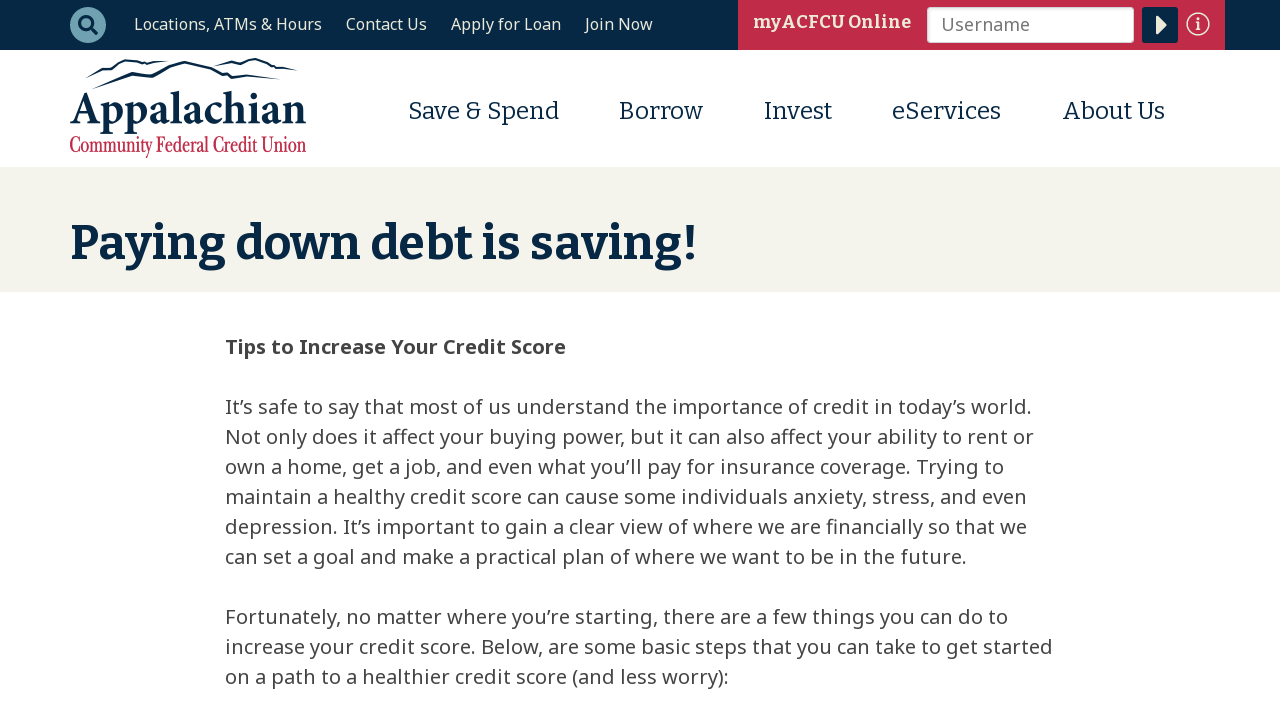

--- FILE ---
content_type: text/html; charset=utf-8
request_url: https://www.myacfcu.org/News/Paying-down-debt-is-saving
body_size: 20612
content:
<!DOCTYPE html>
<html lang="en">
<head id="head">
<!-- Global Site Tag (gtag.js) - Google Analytics -->
<script async src="https://www.googletagmanager.com/gtag/js?id=G-JFLDL08T6R"></script>
<script>
if ((parent == null) || (!parent.IsCMSDesk)) {
   window.dataLayer = window.dataLayer || [];
   function gtag(){dataLayer.push(arguments)};
   gtag('js', new Date());
   gtag('config', 'G-JFLDL08T6R');
}
</script>

<!-- Global Site Tag (gtag.js) - Google Analytics -->
<script async src="https://www.googletagmanager.com/gtag/js?id=UA-55375553-1"></script>
<script>
if ((parent == null) || (!parent.IsCMSDesk)) {
   window.dataLayer = window.dataLayer || [];
   function gtag(){dataLayer.push(arguments)};
   gtag('js', new Date());
   gtag('config', 'UA-55375553-1');
}
</script>

<!-- Google Tag Manager -->
<script>(function(w,d,s,l,i){w[l]=w[l]||[];w[l].push({'gtm.start':
new Date().getTime(),event:'gtm.js'});var f=d.getElementsByTagName(s)[0],
j=d.createElement(s),dl=l!='dataLayer'?'&l='+l:'';j.async=true;j.src=
'https://www.googletagmanager.com/gtm.js?id='+i+dl;f.parentNode.insertBefore(j,f);
})(window,document,'script','dataLayer','GTM-W6G79L8');</script>

<!-- End Google Tag Manager -->
<title>
	Appalachian Community FCU - Paying down debt is saving!
</title><meta name="description" content="Open a checking or savings account and apply for an auto, home or personal loan with myACFCU. Serving anyone in Carter, Hawkins, Sullivan, Unicoi or Washington Counties, Tennessee, as well as the city of Bristol, TN/VA, and Wise, Scott and Washington Counties, Virginia." /> 
<meta charset="UTF-8" /> 
<meta name="viewport" content="width=device-width, initial-scale=1, shrink-to-fit=no">
<link href="https://fonts.googleapis.com/css?family=Bitter:400,700%7CNoto+Sans:400,400i,700,700i&display=swap" rel="stylesheet">
<link rel="stylesheet" href="https://stackpath.bootstrapcdn.com/bootstrap/4.4.1/css/bootstrap.min.css" integrity="sha384-Vkoo8x4CGsO3+Hhxv8T/Q5PaXtkKtu6ug5TOeNV6gBiFeWPGFN9MuhOf23Q9Ifjh" crossorigin="anonymous">
<link href="/CMSPages/GetResource.ashx?stylesheetfile=~/S3Assets/Common/styles/animate-3.2.5.min.css" rel="stylesheet">
<link href="/CMSPages/GetResource.ashx?stylesheetfile=~/S3Assets/Common/slick/1.8.0/slick.css" rel="stylesheet">
<link rel="stylesheet" href="/s3assets/Appalachian/styles/Site.css?v=14" />

<!-- Start Favicon -->
<link rel="apple-touch-icon" sizes="180x180" href="/S3Assets/Appalachian/Images/favicon/apple-touch-icon.png?v=2">
<link rel="icon" type="image/png" sizes="32x32" href="/S3Assets/Appalachian/Images/favicon/favicon-32x32.png?v=2">
<link rel="icon" type="image/png" sizes="16x16" href="/S3Assets/Appalachian/Images/favicon/favicon-16x16.png?v=2">
<link rel="manifest" href="/S3Assets/Appalachian/Images/favicon/site.webmanifest?v=2">
<link rel="mask-icon" href="/S3Assets/Appalachian/Images/favicon/safari-pinned-tab.svg?v=2" color="#811e19">
<link rel="shortcut icon" href="/S3Assets/Appalachian/Images/favicon/favicon.ico?v=2">
<meta name="apple-mobile-web-app-title" content="Appalachian Community FCU">
<meta name="application-name" content="Appalachian Community FCU">
<meta name="msapplication-TileColor" content="#00aba9">
<meta name="msapplication-config" content="/S3Assets/Appalachian/Images/favicon/browserconfig.xml?v=2">
<meta name="theme-color" content="#ffffff">
<!-- End Favicon --> 
<script type="text/javascript" src="//nexus.ensighten.com/choozle/10340/Bootstrap.js"></script>
<link href="/CMSPages/GetCSS.aspx?_webparts=677" type="text/css" rel="stylesheet"/>
</head>
<body class="LTR Chrome ENUS ContentBody" >
    <!-- Google Tag Manager (noscript) -->
<noscript><iframe src="https://www.googletagmanager.com/ns.html?id=GTM-W6G79L8"
height="0" width="0" style="display:none;visibility:hidden"></iframe></noscript>

<!-- End Google Tag Manager (noscript) -->
    <form method="post" action="/News/Paying-down-debt-is-saving" id="form">
<div class="aspNetHidden">
<input type="hidden" name="__CMSCsrfToken" id="__CMSCsrfToken" value="NnMF2nz4Likunmy9SzjmIoR3Q2CP4i5nEp85UoR28awnY0kCD3tIqF2vPVaLdu60pnnuorxu48IDaTXTqCZXACk0UVWQEPaf5dMoIluFFUM=" />
<input type="hidden" name="__EVENTTARGET" id="__EVENTTARGET" value="" />
<input type="hidden" name="__EVENTARGUMENT" id="__EVENTARGUMENT" value="" />
<input type="hidden" name="__VIEWSTATE" id="__VIEWSTATE" value="ZioUcuH7lXWTSEdAjICnUlVxuCb+rlY5Exb6bzRirbsiABTJUgQjKibxx1FD7tRRE5Bquq+MOBz+NsC68fgvuWga28oMgvIOhA8veItAPXF0DEVv6dnQ7twe8O1OZcz6TECPKfbh5TB/fRamH5yDJIyKZVvEeD4bXfPSqXQbeWZxPoBa4YKdw65GD+beDWXGPA9sX2ZqTvPdmUQVMDJWqUp9vaJkPlpj295NU4H50mdK0gm1vD6eSCszBjt04Yape2Fp3iolEyfCigidVVnhymGvOIexhtQjiWFIqu6WUlf5lzs0WAga1znvE6HhMDX/OzUUNKinebmWjTm70DC9CSXiV0rEw+ykFjbbTFm3KpR32orGjgAXkPdLs/F1chwJGxkm9KrYGR4yBWB/cPz4TAB281B+MtcHsx49VBfseW3sKNoWP9igCxytEXGwHc0joq9mpf2c0SKqabO+cJ5JBbCOwuyuXHKQdr0UXoJFbHmTV6HFN3Ryogbl8KlL/gOoQD/6MaZB3hwhWj003Iud0MmNiwl+wj4tYqkPY0f7741LMFn/WIChyXnJKs4HsiKS7uhEItfs4vGI8ktdeMi/g+deRiUi04JP8G+f85Osvt7DpxSTRft9UvOF/NJklA6Fq9VNvCDRx8nAqYRkxHt001D0G8bBlwpRBHoHPLCDYhrBSd9waL1mBOUUcpJI6Kv0TPUPi+fUmzpVhhCMkKmQqMmxSlZXdrUvqwZDFn/OQOvEzq9nni2dLmshuDtZ5QTIsvqfHLFHWr+pwOTU20spc3v9A852qczkQuMONwu1g+aLbYeeYm5gNSl1IegsU8xdYQT8JC72t8OeoqmhUv16Bb/h1ndAsS+MKFzC3TDKyiDDcupXKr+2xJ3ZKm9h/ZKAC+gK54fQDsCYh2HNkuRF+TZeYvU/QeVEyhfWK0PQRBRafyLD1XAjt0u4ILq3gZuLHlolGcG6lzn/Z+106/h62gZI4z4nU248WziTqn5PFG0e6ojtceleqGu4MKybLRK4or9wFplwfsL0g9aEzMVlIz0Gp0iQSCBOOnilbr5KK5SH6FJ2MeiInNqajUz3Tf7pH2eV+9s/5HmXQLTIHWYYs9uSgi7hmRKjvpMrIHRbnesXNRq9w8uNLIE5nC2tbfZZbYM8qd8AQONyAo/ixABxCM+PQ3sB26OnP3qPO5BNF95vKxppojkjzl+4kRUGYAInNvEY7b9BPXnF+umzqSKNEwn1TF8b/YgyYvi1QYNcdjnTlAY9jEU4x/+UBaQzMOmQV/HCdrQkItb83UzoCFxIqcGYZ6dI335ISP5+nOmw+pjYgdDxs9cSieXqTi7FmYycHETjQq+tPJRirLp5F+iUHKKcnH/bn5iKYx4FtJIt/Z4Bp7L1PpGLXY1IgOIgbPcJMkC4CRR2K95RcSf7HF1nWlZArxGI/WIGuPULhszKCtmiP7K63OLZGEkTJaPImhQmfd+9b+8f1bwvMiM8PktPDqCjj5E77ywFokFesuYj0Tbh5KlRQKra9/uuBbeP7l6+r4VFlFM01NMB/xlVvuR3QlaiMkg4Ync0/wzVC68+DyZHbytexBHV86JunIgDHTUDUzkVTAb80VfnoJSYZjpnXWuBmgyrHFw1g3Ty5qZxeXtrvt+3g1/4fntvZpHk23R+WyIbpWO1QABJwmoObax3HJodUtvJnZnw7okJXSjar3TXs1xCQvEg6lOffxk2ALE0uzKv3IupmmwUJ9H39Hp1Xa7/arU51Y3KpeLVo6sz4L1h7o3h+BD5GmdN3BkC1Xg9Ioy2BdlNt7yK8vqoSfXQdpeGdvBvx1p94CYegq4GFEY1RdbeEb5459GQivFUHmfXlXuP5f44LMbIpjfn8608YzTRkTfwQUbELPBMuLnYWd4IkP4ifxVUw0IFXmyOA4bVB3mL2QJZwG/Sdauke0C640U0Iw8iqR2IizQcBSw+zG9SgwqiDrOwO9ePSsmNrlsltOXqBGorjUVUQ0Bs+QOhiGUsITL+mqoKssS0JhoIcPjhSyJ8FCMen/LcE+P1StT9AwCmfoxj6Omu7NMTzyTXSQ3pTveiZwEIkFDG6CzpBsUDqP84PBDdvNcNXNg07a/Pzy7zgN9rgYlh2Uc36qYV+qMcSqrHTCNrcxomceAw2MTsvtpjVEOsyxg+IGTvKdtqR0F4mgtJnPKh+QqtO6AwJeiEI6EtPebIafpepycTaeQdRMMdsH/[base64]/fs9EY7Xc7twyFapf03o7WzPSBz30reSgy+PPVbJsbSevV0h+LbO0suANffYP1tnoYtXc/ZWtpPcqcgGNp8kOPnrdhb0E6VPl2eqqgtdL8HcWxr6CnHmWJ8+y2KwcESToTjqOXfXodv36YSHHivMzFCrANR/bYaea34wjOI6+3sxrb5kcmNHg0tDbXHS/9LPBtxYhqZswEtFnJO3fI1f8GjkztCe72hRgtJjMIoIT7hNossge0NhFy7lKuzHxOHyFODkeUjQEGlDvFAMBQJuBhVu2c7iPZT1TaTmPgTT6mtAtH7ecbbL+oljI/Sfa5Sx8TtQJNUgjGA5NRDKdpFK3BxhYAHpuF9zFDbT7YYh9V0KDhv4ZPpW4lasKeyuedeebnA6Ism5cXkP19Vd7gNLNQbPmSELC4WmFssprgYvn47QQWeCjXTL99fmnTgC3Q9X6t23ofgsl+1spqE209WyPsbY3pwRiebvUIhQlFOgKTqzaxt78e/[base64]/BTiwEdhQtBtjUCpcFvycmeGfqt+1Q/LukWiyakqhW04muWYQZMYejHT2JzAemP4rRlWNq7gZPMDwgOYmTovLayHBeSS6N6sYrwBSmp/oB9MHOQ4e2NfS2c4wcK7TXsIyUaKKYmT59WLpT0453jel1Ugeg+8qqQQB3JScPSjUs/L1GSPwA8Z4E09C9eT7dvtNfnwDKJqLFDGxuMxmy+b2KT598zuxE3tvzV9h5SdZSs2FiNz3jpm/nbZ0GMu8iU/95S0HquVHYifeuRI8ICveCGesYl09Ow3/b9nVXlD1DYvPkR6ijbm2BkeZtjeeDYQTSin+ZOQ+KZeMckGG66u5dZMW8LwTk4tbDTXkA9YPAtb9h+2nYs0kR0IXapmdOZAxj9vrHAgxZ1eLvkYWYuWRPJ4H/dF1obFPDbMpkTRV3IkNvmovp+pgwa7dGHTEcrwcoBnkCYUjH/quJ0Y7f1dcL8UElI0QeqXLxDAITRlbJ6RUIKjabbR3DHR4jT2jfHicdyFPvxEAc2mPjixK5aeT3afV4LucZoCV59/0eI7qcSt3hxnyVLUgCwaNNymnSvxQ1akJeZ6oD66iAVBhzJlJctDtN2HNExx3E+5iGEPIZsFw5hE1rwZCYK2WEOBN/ExBdwK9U9SNQ5EOGCDdYd/FZB+KmTE11Z0pcdy/m3Boq2V8pABAGv/VOBkhfjZKsLjftEo9giPhoAYDs1mbRUm3tuDHCnEesIR1Mw/D+1hTnWmlne0O53l1jrLXPZMb69tUZHJVS5veqKhxCIRZy/gHBJBAzGmZnIGcSZ6DU56sNwsP8l9H4xwf8xCxj90SYv4Blc3GYa6IbnDKVvPnHvXm2M0t4syaN2jfy/Dskb6oDkAAKF5tdkmrtQz80r9UaKsBE1sUzydI3xvuIWFoBqXz7Akolg/V2mIk8g99P56/ypKHcLeb5S58uc0shdA7VwxnlMsKpnixFWAUHG7NSZ6AR3IGEsCe9uThbQ9okcFbIHjnVvwcQ0dMxYEbB9GHxK8z9P1b5TFuil51GTTowwYVdgWpvsNYke0MdM3gu/s9OJYKkyNh/k+JX+gOQ6AghMCyAkg4VfHMiyG+BVM263sPhEWxWjtZ6HQl13T90b13vvkz8R4HNARYND7vlO/mmwUQ8GQuDyj3Ir2zrl+Avum3pEXzTH1il+MP6kYGtjmj7wrKmflHCzhpLgKvP6EXOnr0K/[base64]/z9HY/C+CMelH8fBfrySEIVI2zOV/ZT9TdgtGrPyqZkkl/l/pATmpl4bs2EJOKL6LZV2eSim1Bef1mmt4XAHtL7uOGYKasqIAdZ5TE9ZxFmi8IBRtZ4GcsYMxDy+0JlEk1DPDixgrl3UwRuoQh34e19VeCJtIqnwg8z3qJPE7us5fzqCpgqfuCPvIrlIVZ9/1z1DwI+rY3R1KCnAWwbGJIts/KldpET/gumuG7ybGBQsMHe4bxztINEjKZTqw6kDvwvtFCIIhUylOofrdUuFBu5l9b09mIHlM2aed8EQrHo7ZoXwm0EXMso3QkpcxY3rmPiSisGtg4XL4mw1LMp2FfaL5MaRmzp735UlRUgcPDdhMscN8nzr+l02yXflj7y3/k1Vjm9MdczxA8AkdaTYGbHGDJqWuBz/swZExphj2TMWlqu8eO7BHQdkv4P43eRzenSl+BhaEq98L8pEpwB8U8S5OuTwsRTUBom44vBe0OB8cbcA7SsEnwkKJEVyWgBoojqLlBbBT+IpKD4ka+RGNBLw9eJeODeZIQ9oy+hsvggnPmXs4efcvRVotm/XbY80R3zzIN4LcSKNb9DvA0YgnRpR62Gn6/XfJmIOynvzvhJ2OQVYV4/qbN3AoiggCu9+ekhAEz7ZEbp2DxlTsciPc1wrgGo/ENGAB3r+LgzF+TAEIynDGTlvlGcDeKDKdqvZV1NFwVGmsk2Lpa0uUh/2+oSe0xKoIBPnOdzSi8nuut12ghzx0QXmc/[base64]/IMON7yAf0vgsWnQUVpslFY23G1lkflXk3OHe/pUvYqu1g8+1ob3WI8OJrc9Qd4cytj99mAtKYrqCsOo9+blueuJcw/SFbfbCjcCPqISQaZSiSkRlJgXwNQGPsV5lRSrsQbY/EEuX1q2yYWnJFpLr7JPIg6bnWxHWvHhJKaYz51XSSI2L9WDYJ79SWJpB1zLxQ2VJd281bohV9ssovvKxr6ZUMPC7ufGoBuA3ezvdeRZEgS7NTc48YZo7fTZykMRZH4BH649l1fu1tR2BVn+2SUhS7NZEA8EN33MaJjfUCArgFzwNX4vR0HQXL9/sU4VpqVQFPpSVc5DUTFytTs6IqitFF00SrgkEVFeqVQIB8ulwWuxQiuOrpvawHYbJ3LM5vuqabDtwdjpGZ4g2GxqoXj6IcfZ+TQUZbBpayICMPgjiiJb6VN5/mR751gqApUw/v6gA7jdMBLZhKk0fsCpFPK2V9t9bx2wgwZmNDfJfo6is7pLc7zYKh1qJ1DfgaVZwDOyaRHrBwcwIgYyov6qMIwBpBAu0xVJGFX/GpoTlR1Oh3ve0lB8BQ0QO11h5/K4cUHgQcULKXxx4SwJW8Wh7NEb3bBSOfwjbCEh/8guactqy7lHbTKxbPAcJPqifhNe+s6pYmFvRCscXfQMzJNKxGcbOOjfcCgVJx1lzHQy61Tq52sOsuWssZhZ+Qk9Yg5Y18jUajZg+nzd97lV6F6pd15EvuBU=" />
</div>

<script type="text/javascript">
//<![CDATA[
var theForm = document.forms['form'];
if (!theForm) {
    theForm = document.form;
}
function __doPostBack(eventTarget, eventArgument) {
    if (!theForm.onsubmit || (theForm.onsubmit() != false)) {
        theForm.__EVENTTARGET.value = eventTarget;
        theForm.__EVENTARGUMENT.value = eventArgument;
        theForm.submit();
    }
}
//]]>
</script>


<script src="/WebResource.axd?d=pynGkmcFUV13He1Qd6_TZKhDgwsvmxE4oLlgVOdPB2K97yRN9LfBX3xGajkcbiYUCAa9g5FmzlVTWFI8tnleOw2&amp;t=638901591720898773" type="text/javascript"></script>

<input type="hidden" name="lng" id="lng" value="en-US" />
<script type="text/javascript">
	//<![CDATA[

function PM_Postback(param) { if (window.top.HideScreenLockWarningAndSync) { window.top.HideScreenLockWarningAndSync(1080); } if(window.CMSContentManager) { CMSContentManager.allowSubmit = true; }; __doPostBack('m$am',param); }
function PM_Callback(param, callback, ctx) { if (window.top.HideScreenLockWarningAndSync) { window.top.HideScreenLockWarningAndSync(1080); }if (window.CMSContentManager) { CMSContentManager.storeContentChangedStatus(); };WebForm_DoCallback('m$am',param,callback,ctx,null,true); }
//]]>
</script>
<script src="/ScriptResource.axd?d=NJmAwtEo3Ipnlaxl6CMhvs4XtkWGnkSD7GtCYyRBTjOaTCPhqVen8Ck_uuB6obCejfNGOB6HcNjQwtdBASR5Nl19osgyILVStvokR4H20jUotxX3d0voH95RJHDSmhkWMtgtHd_MSYd3tinX-ixo0X9Ykl5mEC1mwGb1jgKqGOI1&amp;t=32e5dfca" type="text/javascript"></script>
<script src="/ScriptResource.axd?d=dwY9oWetJoJoVpgL6Zq8OEGpV2CRj3Q0gPmLzClkSf99iTOvbt1alDbLqPvECAo1SL39kIIwLYM8Lnoe7tDtfR_nVrWY9mI74EoJXsa6N6HyvtImISicv2uVYOLQNYXtYZwI62q0tSF8hnORRiGi5NCEoxwYZ_cAtF7JBGK_p0w1&amp;t=32e5dfca" type="text/javascript"></script>
<script type="text/javascript">
	//<![CDATA[

var CMS = CMS || {};
CMS.Application = {
  "language": "en",
  "imagesUrl": "/CMSPages/GetResource.ashx?image=%5bImages.zip%5d%2f",
  "isDebuggingEnabled": false,
  "applicationUrl": "/",
  "isDialog": false,
  "isRTL": "false"
};

//]]>
</script>
<div class="aspNetHidden">

	<input type="hidden" name="__VIEWSTATEGENERATOR" id="__VIEWSTATEGENERATOR" value="A5343185" />
	<input type="hidden" name="__SCROLLPOSITIONX" id="__SCROLLPOSITIONX" value="0" />
	<input type="hidden" name="__SCROLLPOSITIONY" id="__SCROLLPOSITIONY" value="0" />
</div>
    <script type="text/javascript">
//<![CDATA[
Sys.WebForms.PageRequestManager._initialize('manScript', 'form', ['tp$lt$ctl10$Repeater_CalculatorModals$sys_pnlUpdate','','tctxM',''], ['p$lt$ctl10$Repeater_CalculatorModals',''], [], 90, '');
//]]>
</script>

    <div id="ctxM">

</div>
    
<div class="modal fade" id="Apply" tabindex="-1" role="dialog" aria-labelledby="modalLabel-171" aria-hidden="true">
    <div class="modal-dialog modal-md">
        <div class="modal-content">
            <div class="modal-header">
                <h1 class="modal-title" id="modalLabel-171">Apply</h1>
                <button type="button" class="close" data-dismiss="modal" aria-label="Close"><span aria-hidden="true">&times;</span></button>
            </div><!-- /.modal-header -->
            <div class="modal-body">
                <p style="text-align: center;"><a class="btn btn-secondary" href="https://webapps.myacfcu.org/IMSIWeb/web/loan-app" target="_blank">Consumer Loans</a></p>

<p style="text-align: center;"><a class="btn btn-secondary" href="https://myacfcu.na1.echosign.com/public/esignWidget?wid=CBFCIBAA3AAABLblqZhD7WiusNVv7chK57smidq1apWAO0ASD0cO9FUAC3youOcX2uafLj0vt4KYuPpp7XNU*" target="_blank">Home Loans</a></p>

            </div><!-- /.modal-body -->
            <div class="modal-footer">
                <button type="button" class="btn btn-primary" data-dismiss="modal">Close</button>
            </div><!-- /.modal-footer -->
        </div><!-- /.modal-content -->
    </div><!-- /.modal-dialog -->
</div><!-- /.modal -->


<header>
    <a href="#main" class="sr-only sr-only-focusable skip-to-main">Skip to main content</a>
    <div class="header-row-1">
        <div class="container-fluid site-max-width">
            <div class="row">
                <div class="col-12 d-md-none">
                    
<div class="site-logo d-flex justify-content-center my-4">
    <a href="/"><img class="img-fluid" src="/S3Assets/Appalachian/images/logo-site.png" alt="Home - Appalachian Community Federal Credit Union" style="width:236px;"></a>
</div>
                </div>
                <div class="col-12 col-lg-7">
                    <div class="row no-gutters">
                        <div class="col-12 col-md-auto mr-3">
                            <div class="site-search d-md-none"><div id="p_lt_ctl02_SmartSearchBox_XS_pnlSearch" class="searchBox" onkeypress="javascript:return WebForm_FireDefaultButton(event, &#39;p_lt_ctl02_SmartSearchBox_XS_btnImageButton&#39;)">
	
    <label for="p_lt_ctl02_SmartSearchBox_XS_txtWord" id="p_lt_ctl02_SmartSearchBox_XS_lblSearch" class="searchLabel">Search:</label>
    <input name="p$lt$ctl02$SmartSearchBox_XS$txtWord" type="text" maxlength="1000" id="p_lt_ctl02_SmartSearchBox_XS_txtWord" class="searchTextBox form-control" />
    
    <input type="image" name="p$lt$ctl02$SmartSearchBox_XS$btnImageButton" id="p_lt_ctl02_SmartSearchBox_XS_btnImageButton" class="searchButton" src="/S3Assets/Appalachian/images/fa-search.svg" alt="Search" onclick="return SearchBoxValidate(&#39;#p_lt_ctl02_SmartSearchBox_XS_txtWord&#39;);" />
    <div id="p_lt_ctl02_SmartSearchBox_XS_pnlPredictiveResultsHolder" class="predictiveSearchHolder">

	</div>

</div>
</div><!-- .site-search --><div class="dropdown site-search-dd-container d-none d-md-block">
    <button type="button" id="site-search-dd-btn" data-toggle="dropdown" aria-expanded="false" aria-controls="site-search-dd"><span class="fas fa-search" title="Site Search"></span></button>
    <div class="dropdown-menu" aria-labelledby="site-search-dd-btn" id="site-search-dd">
        <div class="site-search"><div id="p_lt_ctl02_SmartSearchBox_MD_pnlSearch" class="searchBox" onkeypress="javascript:return WebForm_FireDefaultButton(event, &#39;p_lt_ctl02_SmartSearchBox_MD_btnImageButton&#39;)">
	
    <label for="p_lt_ctl02_SmartSearchBox_MD_txtWord" id="p_lt_ctl02_SmartSearchBox_MD_lblSearch" class="searchLabel">Search:</label>
    <input name="p$lt$ctl02$SmartSearchBox_MD$txtWord" type="text" maxlength="1000" id="p_lt_ctl02_SmartSearchBox_MD_txtWord" class="searchTextBox form-control" />
    
    <input type="image" name="p$lt$ctl02$SmartSearchBox_MD$btnImageButton" id="p_lt_ctl02_SmartSearchBox_MD_btnImageButton" class="searchButton" src="/S3Assets/Appalachian/images/fa-search.svg" alt="Search" onclick="return SearchBoxValidate(&#39;#p_lt_ctl02_SmartSearchBox_MD_txtWord&#39;);" />
    <div id="p_lt_ctl02_SmartSearchBox_MD_pnlPredictiveResultsHolder" class="predictiveSearchHolder">

	</div>

</div>
        </div><!-- .site-search -->
    </div>
</div><!-- /.site-search-dd-container -->
                        </div><!-- /.col -->
                        <div class="col-md d-none d-md-block">
                            <nav class="top-nav" aria-label="Top">
    <ul class="nav">
<li class="nav-item nav-item-2780"><a class="nav-link" href="/Locations-ATMs-and-Hours">Locations, ATMs & Hours</a></li>
<li class="nav-item nav-item-2781"><a class="nav-link" href="/Contact-Us">Contact Us</a></li>
<li class="nav-item nav-item-3799"><a class="nav-link" href="/Apply-for-Loan">Apply for Loan</a></li>
<li class="nav-item nav-item-11450"><a class="nav-link" href="/Join-Now" onclick="OpenExternalLink('https://webapps.myacfcu.org/IMSIWeb/web/account-app', '_blank');return false;">Join Now</a></li>

    </ul>
</nav>
                        </div><!-- /.col -->
                    </div><!-- /.row -->
                </div><!-- /.col -->
                <div class="col-12 col-lg-5">
                    <div class="banking-login">
    <div class="row no-gutters">
        <div class="col-12 col-md-auto mr-md-3">
            <h2>myACFCU Online</h2>
        </div>
        <div class="col mr-2 floating-label-input">
            <label for="username">Username</label>
            <input type="text" name="UserName" class="form-control float-label" id="username" autocorrect="off" autocapitalize="none" autocomplete="off" spellcheck="false" />
        </div>
        <div class="col-auto mr-2">
            <button type="button" class="btn btn-primary" id="ob-btn"><span title="Log In" class="fas fa-caret-right"></span></button>
        </div>
        <div class="col-auto">
            <div class="login-info-dropdown dropdown">
                <button class="dropdown-toggle login-info-button" type="button" id="LoginInfoButton" data-toggle="dropdown" aria-expanded="false" aria-controls="LoginInfoDropDown">
                    <span class="sr-only">Information</span>
                    <svg xmlns="http://www.w3.org/2000/svg" viewBox="0 0 512 512"><path d="M256 40c118.621 0 216 96.075 216 216 0 119.291-96.61 216-216 216-119.244 0-216-96.562-216-216 0-119.203 96.602-216 216-216m0-32C119.043 8 8 119.083 8 256c0 136.997 111.043 248 248 248s248-111.003 248-248C504 119.083 392.957 8 256 8zm-36 344h12V232h-12c-6.627 0-12-5.373-12-12v-8c0-6.627 5.373-12 12-12h48c6.627 0 12 5.373 12 12v140h12c6.627 0 12 5.373 12 12v8c0 6.627-5.373 12-12 12h-72c-6.627 0-12-5.373-12-12v-8c0-6.627 5.373-12 12-12zm36-240c-17.673 0-32 14.327-32 32s14.327 32 32 32 32-14.327 32-32-14.327-32-32-32z"/></svg>
                </button>
                <ul class="dropdown-menu dropdown-menu-right" aria-labelledby="LoginInfoButton" id="LoginInfoDropDown">
                    <li><a class="dropdown-item" target="_blank" href="https://banking.myacfcu.org/Registration">First Time User</a></li>
                    <li><a class="dropdown-item" target="_blank" href="https://banking.myacfcu.org/ForgotUsername">Forgot Username</a></li>
                    <li><a class="dropdown-item" target="_blank" href="https://banking.myacfcu.org/ForgotPassword">Forgot Password</a></li>
                    <li><a class="dropdown-item" href="/eServices/Online-Banking-and-Bill-Pay">Learn More</a></li>
                </ul><!-- /.dropdown-menu -->
            </div><!-- /.dropdown -->
        </div>
    </div>
</div><!-- /.banking-login -->
                </div><!-- /.col -->
            </div><!-- /.row -->
        </div><!-- /.container -->
    </div><!-- /.header-row-1 -->
    <div class="header-row-2">
        <div class="container-fluid site-max-width">
            <div class="row">
                <div class="d-none d-md-block col-lg-3">
                    <div class="site-logo d-md-flex justify-content-md-center justify-content-lg-start my-2">
    <a href="/"><img class="img-fluid" src="/S3Assets/Appalachian/images/logo-site.png" alt="Home - Appalachian Community Federal Credit Union" style="width:236px;"></a>
</div>
                </div><!-- /.col -->
                <div class="col-12 col-lg-9 col-main-nav d-md-flex align-items-md-center">
                    <nav id="main-nav" class="navbar navbar-expand-md" aria-label="Main">
    <div class="container-fluid site-max-width">
        <button class="navbar-toggler" type="button" data-toggle="collapse" data-target="#navbar-nav-dropdown" aria-controls="navbar-nav-dropdown" aria-expanded="false">Menu <span class="navbar-toggler-bars"><svg xmlns="http://www.w3.org/2000/svg" viewBox="0 0 448 512"><path d="M16 132h416c8.837 0 16-7.163 16-16V76c0-8.837-7.163-16-16-16H16C7.163 60 0 67.163 0 76v40c0 8.837 7.163 16 16 16zm0 160h416c8.837 0 16-7.163 16-16v-40c0-8.837-7.163-16-16-16H16c-8.837 0-16 7.163-16 16v40c0 8.837 7.163 16 16 16zm0 160h416c8.837 0 16-7.163 16-16v-40c0-8.837-7.163-16-16-16H16c-8.837 0-16 7.163-16 16v40c0 8.837 7.163 16 16 16z" /></svg></span>
            <span class="sr-only">Toggle navigation</span>
        </button>
        <div class="collapse navbar-collapse" id="navbar-nav-dropdown">
<ul class="navbar-nav">
<li class="nav-item d-md-none">
<a href="/" class="nav-link">Home</a></li>

<li class="nav-item d-md-none top-nav-link">
<a href="/Locations-ATMs-and-Hours" class="nav-link">Locations, ATMs &amp; Hours</a></li>

<li class="nav-item d-md-none top-nav-link">
<a href="/Contact-Us" class="nav-link">Contact Us</a></li>

<li class="nav-item d-md-none top-nav-link apply-link">
<a href="/Apply-for-Loan" class="nav-link">Apply for Loan</a></li>

<li class="nav-item d-md-none top-nav-link apply-link">
<a href="/Join-Now" onclick="OpenExternalLink('https://webapps.myacfcu.org/IMSIWeb/web/account-app', '_blank');return false;" class="nav-link">Join Now</a></li>

<li class="nav-item d-md-none dropdown">
<a href="/Rates" class="nav-link dropdown-toggle" data-toggle="dropdown" aria-expanded="false" role="button" aria-controls="navbar-dropdown-menu-9085" id="navbar-dropdown-tab-9085">Rates</a><ul role="group" aria-labelledby="navbar-dropdown-tab-9085" class="dropdown-menu row" id="navbar-dropdown-menu-9085">
<li class="mm-solo">
<a href="/Rates/Loan-Rates">Loan Rates</a></li>

<li class="mm-solo">
<a href="/Rates/Savings-Rates">Savings Rates</a></li>
</ul></li>

<li class="nav-item menu-1 dropdown dd-w-md-700">
<a href="/Save-and-Spend" class="nav-link dropdown-toggle" data-toggle="dropdown" aria-expanded="false" role="button" aria-controls="navbar-dropdown-menu-9080" id="navbar-dropdown-tab-9080">Save &amp; Spend</a><ul role="group" aria-labelledby="navbar-dropdown-tab-9080" class="dropdown-menu row" id="navbar-dropdown-menu-9080">
<li role="presentation" class="mm-column col-md">
<h2>For You</h2><ul>
<li>
<a href="/Save-and-Spend/Personal/Checking">Checking</a></li>

<li>
<a href="/Save-and-Spend/Personal/Savings">Savings</a></li>

<li>
<a href="/Save-and-Spend/Personal/Credit-Card">Credit Card</a></li>

<li>
<a href="/Save-and-Spend/Personal/Money-Market">Money Market</a></li>

<li>
<a href="/Save-and-Spend/Personal/Term-Share-Certificates">Certificates</a></li>

<li>
<a href="/Save-and-Spend/Personal/IRAs">IRAs</a></li>
</ul></li>

<li role="presentation" class="mm-column col-md">
<h2>For Your Business</h2><ul>
<li>
<a href="/Save-and-Spend/Business/Savings">Checking &amp; Savings</a></li>

<li>
<a href="/Save-and-Spend/Business/Payment-Solutions">Appy Business Solutions</a></li>
</ul></li>

<li class="mm-button mm-button-secondary">
<a href="/Save-and-Spend/Open-an-Account" onclick="OpenExternalLink('https://webapps.myacfcu.org/IMSIWeb/web/account-app', '_blank');return false;">Open an Account</a></li>

<li class="mm-button">
<a href="/Save-and-Spend/View-Rates">View Rates</a></li>

<li class="mm-button mm-button-tertiary">
<a href="/Save-and-Spend/Savings-Calculator">Savings Calculator</a></li>
</ul></li>

<li class="nav-item menu-2 dropdown dd-w-md-300">
<a href="/Borrow" class="nav-link dropdown-toggle" data-toggle="dropdown" aria-expanded="false" role="button" aria-controls="navbar-dropdown-menu-9081" id="navbar-dropdown-tab-9081">Borrow</a><ul role="group" aria-labelledby="navbar-dropdown-tab-9081" class="dropdown-menu row" id="navbar-dropdown-menu-9081">
<li class="mm-solo">
<a href="/Borrow/Home-Loans">Home Loans</a></li>

<li class="mm-solo">
<a href="/Borrow/Auto-Loans">Auto Loans</a></li>

<li class="mm-solo">
<a href="/Borrow/Boats-RVs-and-Toys">Boats, RVs, &amp; Toys</a></li>

<li class="mm-solo">
<a href="/Borrow/Motorcycle-Loans">Motorcycle Loans</a></li>

<li class="mm-solo">
<a href="/Borrow/Appy-Assist">Appy Assist</a></li>

<li class="mm-solo">
<a href="/Borrow/Personal-Loans">Personal Loans</a></li>

<li class="mm-solo">
<a href="/Borrow/Credit-Cards">Credit Cards</a></li>

<li class="mm-solo">
<a href="/Borrow/Business-Loans">Business Loans</a></li>

<li class="mm-button mm-button-secondary apply-link">
<a href="/Borrow/Apply-Online">Apply Online</a></li>

<li class="mm-button">
<a href="/Borrow/View-Rates">View Rates</a></li>

<li class="mm-button mm-button-tertiary">
<a href="/Borrow/Loan-Calculators">Loan Calculators</a></li>
</ul></li>

<li class="nav-item menu-3">
<a href="/Invest" class="nav-link">Invest</a></li>

<li class="nav-item menu-4 dropdown dd-w-md-300">
<a href="/eServices" class="nav-link dropdown-toggle" data-toggle="dropdown" aria-expanded="false" role="button" aria-controls="navbar-dropdown-menu-9083" id="navbar-dropdown-tab-9083">eServices</a><ul role="group" aria-labelledby="navbar-dropdown-tab-9083" class="dropdown-menu row" id="navbar-dropdown-menu-9083">
<li class="mm-solo">
<a href="/eServices/Online-Banking-and-Bill-Pay">Online Banking &amp; Bill Pay</a></li>

<li class="mm-solo">
<a href="/eServices/Mobile-Banking">Mobile Banking</a></li>

<li class="mm-solo">
<a href="/eServices/eStatements">eStatements</a></li>

<li class="mm-solo">
<a href="/eServices/SavvyMoney">SavvyMoney</a></li>

<li class="mm-solo">
<a href="/eServices/Virtual-Branch">Virtual Branch Member Services &amp; Touch Tone Teller</a></li>

<li class="mm-solo">
<a href="/eServices/Financial-Calculators">Financial Calculators</a></li>
</ul></li>

<li class="nav-item menu-5 dropdown dd-w-md-300 dd-align-right">
<a href="/About-Us" class="nav-link dropdown-toggle" data-toggle="dropdown" aria-expanded="false" role="button" aria-controls="navbar-dropdown-menu-9084" id="navbar-dropdown-tab-9084">About Us</a><ul role="group" aria-labelledby="navbar-dropdown-tab-9084" class="dropdown-menu row" id="navbar-dropdown-menu-9084">
<li class="mm-solo">
<a href="/About-Us/History-and-Mission">Our History, Mission &amp; Team</a></li>

<li class="mm-solo">
<a href="/About-Us/News">News &amp; Events</a></li>

<li class="mm-solo">
<a href="/About-Us/Newsletters">Annual Reports</a></li>

<li class="mm-solo">
<a href="/About-Us/Board-of-Directors">Board of Directors</a></li>

<li class="mm-solo">
<a href="/About-Us/What-and-Why-a-CDFI">Community Development Financial Institution (CDFI)</a></li>

<li class="mm-solo">
<a href="/About-Us/Member-Resources">Member Resources</a></li>

<li class="mm-solo">
<a href="/About-Us/Member-Benefits">Member Benefits</a></li>

<li class="mm-button mm-button-secondary">
<a href="/About-Us/Join-Today" onclick="OpenExternalLink('https://webapps.myacfcu.org/IMSIWeb/web/account-app', '_blank');return false;">Join Today</a></li>

<li class="mm-solo">
<a href="/About-Us/Work@ACFCU">Careers</a></li>
</ul></li>
</ul>
        </div>
    </div><!-- /.container -->
</nav>
                </div><!-- /.col -->
            </div><!-- /.row -->
        </div><!-- /.container -->
    </div><!-- /.header-row-2 -->
</header>
<main id="main">
  
<div class="child-page-header"><div class="page-heading">
    <h1>Paying down debt is saving!



    </h1>
</div></div>
<div class="child-page-content-wrapper">
    <div class="container-fluid site-max-width">
        <div class="row">
            <div class="col-12">
                <div class="page-content page-content-no-sidebar">
                    




<p><strong>Tips to Increase Your Credit Score</strong></p>

<p>It&rsquo;s safe to say that most of us understand the importance of credit in today&rsquo;s world. Not only does it affect your buying power, but it can also affect your ability to rent or own a home, get a job, and even what you&rsquo;ll pay for insurance coverage. Trying to maintain a healthy credit score can cause some individuals anxiety, stress, and even depression. It&rsquo;s important to gain a clear view of where we are financially so that we can set a goal and make a practical plan of where we want to be in the future.&nbsp;&nbsp;&nbsp;&nbsp;</p>

<p>Fortunately, no matter where you&rsquo;re starting, there are a few things you can do to increase your credit score. Below, are some basic steps that you can take to get started on a path to a healthier credit score (and less worry):&nbsp;</p>

<p>1. Make All Payments in Full and On Time.</p>

<p>Payment history is the largest factor that determines your credit score. It accounts for 35%. Therefore, making payments on time is the most effective way to increase your credit score and build a good credit file.&nbsp;</p>

<p>2. Use a Credit Builder Loan or Secured Credit Card &nbsp;</p>

<p>Adding on to the first step above, payment history makes up 35% of your score, therefore, good payment history is what builds healthy credit files. If you lack a &ldquo;positive pay history&rdquo; on your credit report, it&rsquo;s time to start creating some by opening a credit builder loan and/or a secured credit card.&nbsp;</p>

<p>3. Maintain Low Overall Credit Utilization.&nbsp;</p>

<p>Which means that you need to keep a low balance at all times. The credit equation wants you to maintain low credit balances &ndash; especially the FICO 8 scoring model. The balances you carry on credit lines account for 30% of your credit score and are the 2nd largest contributing factor.&nbsp;&nbsp;</p>

<p>4. Address Debt Collections, Charge Off Accounts, and Errors &nbsp;</p>

<p>An account in collections, a charged-off status, or reporting incorrectly can do some real damage to your credit score, so it&rsquo;s best to address them as soon as you can.&nbsp;</p>

<p>Source:https://americasaves.org/resource-center/insights/tips-to-increase-your-credit-score/</p>






                </div><!-- /.page-content -->
            </div><!-- /.col -->
        </div><!-- /.row -->
    </div><!-- /.container -->
</div><!-- /.child-page-content-wrapper -->
<section class="rate-bar" aria-label="Featured Rates">
    <div class="container-fluid site-max-width">
        <ul class="row list-unstyled mb-0">
            <li class="col-6 col-sm-4 col-lg-2 rb-col d-flex flex-column justify-content-between align-items-center">

<div class="rb-col d-flex flex-column justify-content-between align-items-center" role="group" aria-label="rate">
<a class="d-flex flex-column justify-content-center w-100 h-100" target="_self" href="/Rates/Loan-Rates#auto"><div class="rate-icon animate-when-in-view" data-animation="flip"><svg xmlns="http://www.w3.org/2000/svg" viewBox="0 0 640 512"><path d="M544 192h-16L419.22 56.02A64.025 64.025 0 0 0 369.24 32H155.33c-26.17 0-49.7 15.93-59.42 40.23L48 194.26C20.44 201.4 0 226.21 0 256v112c0 8.84 7.16 16 16 16h48c0 53.02 42.98 96 96 96s96-42.98 96-96h128c0 53.02 42.98 96 96 96s96-42.98 96-96h48c8.84 0 16-7.16 16-16v-80c0-53.02-42.98-96-96-96zM160 432c-26.47 0-48-21.53-48-48s21.53-48 48-48 48 21.53 48 48-21.53 48-48 48zm72-240H116.93l38.4-96H232v96zm48 0V96h89.24l76.8 96H280zm200 240c-26.47 0-48-21.53-48-48s21.53-48 48-48 48 21.53 48 48-21.53 48-48 48z"></path></svg></div><div class="rate-block w-100 text-center">
<h2 class="rate-label" id="rate-label-11769">Auto Loans</h2><div class="rate-description">as low as</div><div class="rate-block-grid-container">
<div class="rate-block-grid">
  <div class="rate-number animated-decimal-number">5.55</div>
  <div class="rate-percent">%</div>
  <div class="rate-apr-apy">APR*</div>
</div>
</div>
</div></a>
<a target="modal" href="/Calculators/Loan-Calculator?amount=20000&rate=5.55&term=84" class="btn btn-default" role="button" aria-describedby="rate-label-11769">Calculate</a>
</div></li><!-- /.col -->
<li class="col-6 col-sm-4 col-lg-2 rb-col d-flex flex-column justify-content-between align-items-center">
<div class="rb-col d-flex flex-column justify-content-between align-items-center" role="group" aria-label="rate">
<a class="d-flex flex-column justify-content-center w-100 h-100" target="_self" href="/Rates/Loan-Rates#rv"><div class="rate-icon animate-when-in-view" data-animation="flip"><svg xmlns="http://www.w3.org/2000/svg" viewBox="0 0 640 512"><path d="M512.9 192c-14.9-.1-29.1 2.3-42.4 6.9L437.6 144H520c13.3 0 24-10.7 24-24V88c0-13.3-10.7-24-24-24h-45.3c-6.8 0-13.3 2.9-17.8 7.9l-37.5 41.7-22.8-38C392.2 68.4 384.4 64 376 64h-80c-8.8 0-16 7.2-16 16v16c0 8.8 7.2 16 16 16h66.4l19.2 32H227.9c-17.7-23.1-44.9-40-99.9-40H72.5C59 104 47.7 115 48 128.5c.2 13 10.9 23.5 24 23.5h56c24.5 0 38.7 10.9 47.8 24.8l-11.3 20.5c-13-3.9-26.9-5.7-41.3-5.2C55.9 194.5 1.6 249.6 0 317c-1.6 72.1 56.3 131 128 131 59.6 0 109.7-40.8 124-96h84.2c13.7 0 24.6-11.4 24-25.1-2.1-47.1 17.5-93.7 56.2-125l12.5 20.8c-27.6 23.7-45.1 58.9-44.8 98.2.5 69.6 57.2 126.5 126.8 127.1 71.6.7 129.8-57.5 129.2-129.1-.7-69.6-57.6-126.4-127.2-126.9zM128 400c-44.1 0-80-35.9-80-80s35.9-80 80-80c4.2 0 8.4.3 12.5 1L99 316.4c-8.8 16 2.8 35.6 21 35.6h81.3c-12.4 28.2-40.6 48-73.3 48zm463.9-75.6c-2.2 40.6-35 73.4-75.5 75.5-46.1 2.5-84.4-34.3-84.4-79.9 0-21.4 8.4-40.8 22.1-55.1l49.4 82.4c4.5 7.6 14.4 10 22 5.5l13.7-8.2c7.6-4.5 10-14.4 5.5-22l-48.6-80.9c5.2-1.1 10.5-1.6 15.9-1.6 45.6-.1 82.3 38.2 79.9 84.3z"></path></svg></div><div class="rate-block w-100 text-center">
<h2 class="rate-label" id="rate-label-11770">Motorcycle Loans</h2><div class="rate-description">as low as</div><div class="rate-block-grid-container">
<div class="rate-block-grid">
  <div class="rate-number animated-decimal-number">7.00</div>
  <div class="rate-percent">%</div>
  <div class="rate-apr-apy">APR*</div>
</div>
</div>
</div></a>
<a target="modal" href="/Calculators/Loan-Calculator?amount=10000&rate=7.00&term=72" class="btn btn-default" role="button" aria-describedby="rate-label-11770">Calculate</a>
</div></li><!-- /.col -->
<li class="col-6 col-sm-4 col-lg-2 rb-col d-flex flex-column justify-content-between align-items-center">
<div class="rb-col d-flex flex-column justify-content-between align-items-center" role="group" aria-label="rate">
<a class="d-flex flex-column justify-content-center w-100 h-100" target="_self" href="/Rates/Loan-Rates#rv"><div class="rate-icon animate-when-in-view" data-animation="flip"><svg aria-hidden="true" xmlns="http://www.w3.org/2000/svg" viewBox="0 0 640 512"><!-- Font Awesome Free by @fontawesome - https://fontawesome.com License - https://fontawesome.com/license/free (Icons: CC BY 4.0, Fonts: SIL OFL 1.1, Code: MIT License) --><path d="M496.616 372.639l70.012-70.012c16.899-16.9 9.942-45.771-12.836-53.092L512 236.102V96c0-17.673-14.327-32-32-32h-64V24c0-13.255-10.745-24-24-24H248c-13.255 0-24 10.745-24 24v40h-64c-17.673 0-32 14.327-32 32v140.102l-41.792 13.433c-22.753 7.313-29.754 36.173-12.836 53.092l70.012 70.012C125.828 416.287 85.587 448 24 448c-13.255 0-24 10.745-24 24v16c0 13.255 10.745 24 24 24 61.023 0 107.499-20.61 143.258-59.396C181.677 487.432 216.021 512 256 512h128c39.979 0 74.323-24.568 88.742-59.396C508.495 491.384 554.968 512 616 512c13.255 0 24-10.745 24-24v-16c0-13.255-10.745-24-24-24-60.817 0-101.542-31.001-119.384-75.361zM192 128h256v87.531l-118.208-37.995a31.995 31.995 0 0 0-19.584 0L192 215.531V128z"></path></svg></div><div class="rate-block w-100 text-center">
<h2 class="rate-label" id="rate-label-11771">Boat & RV Loans</h2><div class="rate-description">as low as</div><div class="rate-block-grid-container">
<div class="rate-block-grid">
  <div class="rate-number animated-decimal-number">7.00</div>
  <div class="rate-percent">%</div>
  <div class="rate-apr-apy">APR*</div>
</div>
</div>
</div></a>
<a target="modal" href="/Calculators/Loan-Calculator?amount=20000&rate=7.00&term=180" class="btn btn-default" role="button" aria-describedby="rate-label-11771">Calculate</a>
</div></li><!-- /.col -->
<li class="col-6 col-sm-4 col-lg-2 rb-col d-flex flex-column justify-content-between align-items-center">
<div class="rb-col d-flex flex-column justify-content-between align-items-center" role="group" aria-label="rate">
<a class="d-flex flex-column justify-content-center w-100 h-100" target="_self" href="/Rates/Loan-Rates"><div class="rate-icon animate-when-in-view" data-animation="flip"><svg aria-hidden="true" xmlns="http://www.w3.org/2000/svg" viewBox="0 0 576 512"><!-- Font Awesome Free by @fontawesome - https://fontawesome.com License - https://fontawesome.com/license/free (Icons: CC BY 4.0, Fonts: SIL OFL 1.1, Code: MIT License) --><path d="M271.06,144.3l54.27,14.3a8.59,8.59,0,0,1,6.63,8.1c0,4.6-4.09,8.4-9.12,8.4h-35.6a30,30,0,0,1-11.19-2.2c-5.24-2.2-11.28-1.7-15.3,2l-19,17.5a11.68,11.68,0,0,0-2.25,2.66,11.42,11.42,0,0,0,3.88,15.74,83.77,83.77,0,0,0,34.51,11.5V240c0,8.8,7.83,16,17.37,16h17.37c9.55,0,17.38-7.2,17.38-16V222.4c32.93-3.6,57.84-31,53.5-63-3.15-23-22.46-41.3-46.56-47.7L282.68,97.4a8.59,8.59,0,0,1-6.63-8.1c0-4.6,4.09-8.4,9.12-8.4h35.6A30,30,0,0,1,332,83.1c5.23,2.2,11.28,1.7,15.3-2l19-17.5A11.31,11.31,0,0,0,368.47,61a11.43,11.43,0,0,0-3.84-15.78,83.82,83.82,0,0,0-34.52-11.5V16c0-8.8-7.82-16-17.37-16H295.37C285.82,0,278,7.2,278,16V33.6c-32.89,3.6-57.85,31-53.51,63C227.63,119.6,247,137.9,271.06,144.3ZM565.27,328.1c-11.8-10.7-30.2-10-42.6,0L430.27,402a63.64,63.64,0,0,1-40,14H272a16,16,0,0,1,0-32h78.29c15.9,0,30.71-10.9,33.25-26.6a31.2,31.2,0,0,0,.46-5.46A32,32,0,0,0,352,320H192a117.66,117.66,0,0,0-74.1,26.29L71.4,384H16A16,16,0,0,0,0,400v96a16,16,0,0,0,16,16H372.77a64,64,0,0,0,40-14L564,377a32,32,0,0,0,1.28-48.9Z"></path></svg></div><div class="rate-block w-100 text-center">
<h2 class="rate-label" id="rate-label-11772">Personal Loans</h2><div class="rate-description">as low as</div><div class="rate-block-grid-container">
<div class="rate-block-grid">
  <div class="rate-number animated-decimal-number">9.75</div>
  <div class="rate-percent">%</div>
  <div class="rate-apr-apy">APR*</div>
</div>
</div>
</div></a>
<a target="modal" href="/Calculators/Loan-Calculator?amount=10000&rate=9.75&term=60" class="btn btn-default" role="button" aria-describedby="rate-label-11772">Calculate</a>
</div></li><!-- /.col -->
<li class="col-6 col-sm-4 col-lg-2 rb-col d-flex flex-column justify-content-between align-items-center">
<div class="rb-col d-flex flex-column justify-content-between align-items-center" role="group" aria-label="rate">
<a class="d-flex flex-column justify-content-center w-100 h-100" target="_self" href="/Rates/Savings-Rates#money-market"><div class="rate-icon animate-when-in-view" data-animation="flip"><svg xmlns="http://www.w3.org/2000/svg" viewBox="0 0 512 512"><path d="M0 405.3V448c0 35.3 86 64 192 64s192-28.7 192-64v-42.7C342.7 434.4 267.2 448 192 448S41.3 434.4 0 405.3zM320 128c106 0 192-28.7 192-64S426 0 320 0 128 28.7 128 64s86 64 192 64zM0 300.4V352c0 35.3 86 64 192 64s192-28.7 192-64v-51.6c-41.3 34-116.9 51.6-192 51.6S41.3 334.4 0 300.4zm416 11c57.3-11.1 96-31.7 96-55.4v-42.7c-23.2 16.4-57.3 27.6-96 34.5v63.6zM192 160C86 160 0 195.8 0 240s86 80 192 80 192-35.8 192-80-86-80-192-80zm219.3 56.3c60-10.8 100.7-32 100.7-56.3v-42.7c-35.5 25.1-96.5 38.6-160.7 41.8 29.5 14.3 51.2 33.5 60 57.2z"></path></svg></div><div class="rate-block w-100 text-center">
<h2 class="rate-label" id="rate-label-11773">Money Market</h2><div class="rate-description">as high as</div><div class="rate-block-grid-container">
<div class="rate-block-grid">
  <div class="rate-number animated-decimal-number">0.80</div>
  <div class="rate-percent">%</div>
  <div class="rate-apr-apy">APY*</div>
</div>
</div>
</div></a>
<a target="modal" href="/Calculators/Savings-Calculator?starting-balance=100001&contributions=0&term-number=12&term-unit=months&savings-apy=0.80&compounding-period=monthly" class="btn btn-default" role="button" aria-describedby="rate-label-11773">Calculate</a>
</div></li><!-- /.col -->
<li class="col-6 col-sm-4 col-lg-2 rb-col d-flex flex-column justify-content-between align-items-center">
<div class="rb-col d-flex flex-column justify-content-between align-items-center" role="group" aria-label="rate">
<a class="d-flex flex-column justify-content-center w-100 h-100" target="_self" href="/Rates/Savings-Rates#certificates"><div class="rate-icon animate-when-in-view" data-animation="flip"><svg xmlns="http://www.w3.org/2000/svg" viewBox="0 0 640 512"><path d="M608 32H32C14.33 32 0 46.33 0 64v384c0 17.67 14.33 32 32 32h576c17.67 0 32-14.33 32-32V64c0-17.67-14.33-32-32-32zM176 327.88V344c0 4.42-3.58 8-8 8h-16c-4.42 0-8-3.58-8-8v-16.29c-11.29-.58-22.27-4.52-31.37-11.35-3.9-2.93-4.1-8.77-.57-12.14l11.75-11.21c2.77-2.64 6.89-2.76 10.13-.73 3.87 2.42 8.26 3.72 12.82 3.72h28.11c6.5 0 11.8-5.92 11.8-13.19 0-5.95-3.61-11.19-8.77-12.73l-45-13.5c-18.59-5.58-31.58-23.42-31.58-43.39 0-24.52 19.05-44.44 42.67-45.07V152c0-4.42 3.58-8 8-8h16c4.42 0 8 3.58 8 8v16.29c11.29.58 22.27 4.51 31.37 11.35 3.9 2.93 4.1 8.77.57 12.14l-11.75 11.21c-2.77 2.64-6.89 2.76-10.13.73-3.87-2.43-8.26-3.72-12.82-3.72h-28.11c-6.5 0-11.8 5.92-11.8 13.19 0 5.95 3.61 11.19 8.77 12.73l45 13.5c18.59 5.58 31.58 23.42 31.58 43.39 0 24.53-19.05 44.44-42.67 45.07zM416 312c0 4.42-3.58 8-8 8H296c-4.42 0-8-3.58-8-8v-16c0-4.42 3.58-8 8-8h112c4.42 0 8 3.58 8 8v16zm160 0c0 4.42-3.58 8-8 8h-80c-4.42 0-8-3.58-8-8v-16c0-4.42 3.58-8 8-8h80c4.42 0 8 3.58 8 8v16zm0-96c0 4.42-3.58 8-8 8H296c-4.42 0-8-3.58-8-8v-16c0-4.42 3.58-8 8-8h272c4.42 0 8 3.58 8 8v16z"></path></svg></div><div class="rate-block w-100 text-center">
<h2 class="rate-label" id="rate-label-11774">Certificates</h2><div class="rate-description">as high as</div><div class="rate-block-grid-container">
<div class="rate-block-grid">
  <div class="rate-number animated-decimal-number">3.50</div>
  <div class="rate-percent">%</div>
  <div class="rate-apr-apy">APY*</div>
</div>
</div>
</div></a>
<a target="modal" href="/Calculators/Savings-Calculator?starting-balance=1000&contributions=0&term-number=72&term-unit=months&savings-apy=3.50&compounding-period=monthly" class="btn btn-default" role="button" aria-describedby="rate-label-11774">Calculate</a>
</div>
            </li>        
        </ul><!-- /.row -->
    </div><!-- /.container -->
</section>
<aside class="child-page-aside">
    <div class="container-fluid site-max-width">
        <div class="row">
            <div class="col-12 col-lg-6">
                <section class="child-page-aside-col-1 child-promo" aria-labelledby="child-promo-heading">
<h2 id="child-promo-heading">Auto Loans</h2>
<div class="media">
    <img class="mr-4" src="/getattachment/2ce023c5-1549-49a2-a9c8-15f31623d7bd/NewsTeaser" alt="" />
    <div class="media-body">
        <p><font color="#c02c48"><b>Auto Loans the Appy Way!</b></font></p>

<ul>
	<li><strong>Competitive Rates</strong></li>
	<li><strong>Flexible Terms</strong></li>
	<li><b>Convenient Same-Day Approval!</b></li>
</ul>

        <a class="btn btn-primary" target="_self" href="/Borrow/Auto-Loans"><p>*Learn More</p>
</a>
    </div>
</div>
</section>
            </div><!-- /.col -->
            <div class="col-12 col-lg-6">
                <nav class="child-page-aside-col-2 child-nav" aria-labelledby="child-nav-heading">
    <h2 id="child-nav-heading">News & Events</h2>
    <ul>

<li><a target="_self" href="/News/Penland-named-successor">Mullins to retire, Penland named successor</a></li>
<li><a target="_self" href="/News/Nickles-Named-Johnson-City-Branch-Manager">Nickles Named Johnson City Branch Manager</a></li>
<li><a target="_self" href="/News/Your-Paycheck-to-Paycheck-Holiday-Survival-Guide">Your Paycheck-to-Paycheck Holiday Survival Guide</a></li>
<li><a target="_self" href="/News/Stay-Ahead-of-Seasonal-Home-Costs">Stay Ahead of Seasonal Home Costs</a></li>
<li><a target="_blank" href="/News/ACFCU-Earns-Savings-Excellence-Award-(1)">ACFCU Earns Savings Excellence Award </a></li>
        <li><a href="./">View All News</a></li>
    </ul>
</nav>
            </div><!-- /.col -->
        </div><!-- /.row -->
    </div><!-- /.container -->
</aside>
</main>
<footer class="py-4">
    <div class="container-fluid site-max-width">
        <div class="row">
            <div class="col-12 col-md-7 col-xl-8">
                <div class="footer-text mb-4"><p>Copyright &copy; 2026 Appalachian Community Federal Credit Union<br />
All Rights Reserved<br />
Routing Number: 264279321</p>

<ul class="list-unstyled pipe-separated-list">
	<li><a href="/About-Us/Disclosures/Privacy-Policy" target="_blank">Privacy Policy</a></li>
	<li><a href="/About-Us/Disclosures">Disclosures</a></li>
	<li><a href="/Site-Map">Site Map</a></li>
</ul>

<p>Powered by <a href="https://www.smartsourcesolutions.org/" target="_blank">SmartSource Solutions, LLC</a></p>




</div>
            </div><!-- /.col -->
            <div class="col-12 col-md-5 col-xl-4">
                <div class="social-icons">
    <h2 class="sr-only">Follow Us</h2>
    <ul class="list-unstyled list-inline text-md-right mb-3">
        <li class="item-1 list-inline-item"><a href="https://www.facebook.com/pages/Appalachian-Community-Federal-Credit-Union/1380056768974841?fref=ts" target="_blank"><span title="Like us on Facebook" class="fab fa-facebook-f"></span></a></li>
        <li class="item-2 list-inline-item"><a href="https://twitter.com/myACFCU" target="_blank"><span title="Follow us on Twitter" class="fab fa-twitter"></span></a></li>
        <li class="item-3 list-inline-item"><a href="https://www.instagram.com/myACFCU/" target="_blank"><span title="Follow us on Instagram" class="fab fa-instagram"></span></a></li>
        <li class="item-6 list-inline-item"><a href="https://www.youtube.com/channel/UCaNnkc6QjcSYinGkdGjfyvw" target="_blank"><span title="Follow us on YouTube" class="fab fa-youtube"></span></a></li>
    </ul>
</div><div class="footer-logos mb-4 d-flex align-items-end justify-content-md-end">
    <a target="_blank" href="https://www.cdfifund.gov"><img src="/S3Assets/Appalachian/images/logo-cdfi.png" alt="CDFI - Certified U.S. Department of the Treasury" class="ehl-logo mr-4" style="width:78px;"></a>
    <a target="_blank" href="http://www.fdic.gov/regulations/laws/rules/2000-6000.html"><img src="/S3Assets/Appalachian/images/logo-ehl.png" alt="Equal Housing Lender" class="ehl-logo mr-4" style="width:76px;"></a>
    <a target="_blank" href="http://www.ncua.gov/"><img src="/S3Assets/Appalachian/images/logo-ncua.png" alt="Federally Insured by NCUA" class="ncua-logo" style="width:136px;"></a>
</div>
            </div><!-- /.col -->
        </div><!-- /.row -->
    </div><!-- /.container -->
</footer>
<div id="p_lt_ctl10_Repeater_CalculatorModals_sys_pnlUpdate">
	
<div class="modal fade" id="Loan-Calculator" tabindex="-1" role="dialog" aria-labelledby="modalLabel-51" aria-hidden="true">
    <div class="modal-dialog modal-md">
        <div class="modal-content">
            <div class="modal-header">
                <h1 class="modal-title" id="modalLabel-51">Loan Calculator</h1>
                <button type="button" class="close" data-dismiss="modal" aria-label="Close"><span aria-hidden="true">&times;</span></button>
            </div><!-- /.modal-header -->
            <div class="modal-body">
                <section aria-labelledby="loan-payment-calc_heading" class="sss-calculator loan-payment-calculator">
<h2 class="subhead" id="loan-payment-calc_heading">Calculate Your Payment</h2>

<div class="form-group"><label for="loan-payment-calc_loan-amt">Loan Amount</label>

<div class="input-group">
<div class="input-group-prepend"><span class="input-group-text">$</span></div>
<input aria-required="true" class="form-control" data-error-message="Please enter a loan amount." id="loan-payment-calc_loan-amt" inputmode="numeric" pattern="[0-9.,]+" type="text" /></div>
</div>

<div class="form-group"><label for="loan-payment-calc_loan-term">Term</label>

<div class="input-group"><input aria-describedby="loan-payment-calc_loan-term-description" aria-required="true" class="form-control" data-error-message="Please enter the term as a number of months. Minimum of one month." id="loan-payment-calc_loan-term" min="1" type="number" />
<div class="input-group-append"><span class="input-group-text">Months</span></div>

<div class="sr-only" id="loan-payment-calc_loan-term-description">Enter the term as a number of months.</div>
</div>
</div>

<div class="form-group"><label for="loan-payment-calc_loan-apr">APR</label>

<div class="input-group"><input aria-describedby="loan-payment-calc_loan-apr-description" aria-required="true" class="form-control" data-error-message="Please enter an APR as a percentage." id="loan-payment-calc_loan-apr" max="100" min="0" step="0.01" type="number" />
<div class="input-group-append"><span class="input-group-text">%</span></div>

<div class="sr-only" id="loan-payment-calc_loan-apr-description">Enter an APR as a percentage.</div>
</div>
</div>
<button class="btn btn-sm btn-block btn-primary mb-3" id="loan-payment-calc_calculate-button" type="button">Calculate Payments</button>

<div aria-live="polite" id="loan-payment-calc_loan-payment-amounts">&nbsp;</div>

<p class="mb-0"><a class="btn btn-sm btn-block btn-secondary" href="https://webapps.myacfcu.org/IMSIWeb/web/loan-app" target="_blank">Apply Now</a></p>
</section>
<!-- /.loan-calculator -->
            </div><!-- /.modal-body -->
            <div class="modal-footer">
                <button type="button" class="btn btn-primary" data-dismiss="modal">Close</button>
            </div><!-- /.modal-footer -->
        </div><!-- /.modal-content -->
    </div><!-- /.modal-dialog -->
</div><!-- /.modal -->
<div class="modal fade" id="Savings-Calculator" tabindex="-1" role="dialog" aria-labelledby="modalLabel-52" aria-hidden="true">
    <div class="modal-dialog modal-md">
        <div class="modal-content">
            <div class="modal-header">
                <h1 class="modal-title" id="modalLabel-52">Savings Calculator</h1>
                <button type="button" class="close" data-dismiss="modal" aria-label="Close"><span aria-hidden="true">&times;</span></button>
            </div><!-- /.modal-header -->
            <div class="modal-body">
                <section aria-labelledby="savings-calc_heading" class="sss-calculator savings-calculator">
<h2 class="subhead" id="savings-calc_heading">Calculate Your Savings</h2>

<div class="calc-form">
<div class="form-group"><label for="savings-calc_starting-balance">Starting Balance</label>

<div class="input-group">
<div class="input-group-prepend"><span class="input-group-text">$</span></div>
<input aria-required="true" class="form-control" data-error-message="Please enter a starting balance." id="savings-calc_starting-balance" inputmode="numeric" pattern="[0-9.,]+" type="text" /></div>
</div>

<div class="form-group"><label for="savings-calc_contributions">Monthly Contributions</label>

<div class="input-group">
<div class="input-group-prepend"><span class="input-group-text">$</span></div>
<input aria-required="true" class="form-control" data-error-message="Please enter the amount of monthly contributions in dollars." id="savings-calc_contributions" inputmode="numeric" pattern="[0-9.,]+" type="text" /></div>
</div>

<div class="form-row">
<div class="form-group col-md-8"><label for="savings-calc_term-number">Time to Save</label> <input aria-required="true" class="form-control" data-error-message="Please enter the term as a number of months or years." id="savings-calc_term-number" min="1" type="number" /></div>

<div class="form-group col-md-4"><label for="savings-calc_term-unit">Mo./Yr.</label> <select class="form-control" id="savings-calc_term-unit"><option selected="selected" value="months">Months</option><option value="years">Years</option> </select></div>
</div>

<div class="form-row">
<div class="form-group col-md-6"><label for="savings-calc_savings-apy">APY</label>

<div class="input-group"><input aria-describedby="savings-calc_savings-apy-description" aria-required="true" class="form-control" data-error-message="Please enter the APY as a percentage." id="savings-calc_savings-apy" max="100" min="0" step="0.01" type="number" />
<div class="input-group-append"><span class="input-group-text">%</span></div>

<div class="sr-only" id="savings-calc_savings-apy-description">Enter the APY as a percentage.</div>
</div>
</div>

<div class="form-group col-md-6"><label for="savings-calc_interest-rate">Dividend Rate</label>

<div class="input-group"><input aria-describedby="savings-calc_interest-rate-description" aria-required="true" class="form-control" data-error-message="Please enter the dividend rate as a percentage." id="savings-calc_interest-rate" max="100" min="0" step="0.01" type="number" />
<div class="input-group-append"><span class="input-group-text">%</span></div>

<div class="sr-only" id="savings-calc_interest-rate-description">Enter the dividend rate as a percentage.</div>
</div>
</div>
</div>

<div class="form-group"><label for="savings-calc_compounding-period">Compounding Period</label> <select class="form-control" id="savings-calc_compounding-period"><option selected="selected" value="daily">Daily</option><option value="monthly">Monthly</option><option value="quarterly">Quarterly</option><option value="semi-annually">Semi-Annually</option><option value="annually">Annually</option> </select></div>
<button class="btn btn-sm btn-block btn-primary mb-3" id="savings-calc_calculate-button" type="button">Calculate Savings</button></div>
<!-- /.calc-form -->

<div aria-live="polite" id="savings-calc_savings-results">&nbsp;</div>

<p class="mb-0"><a class="btn btn-sm btn-block btn-secondary" href="https://webapps.myacfcu.org/IMSIWeb/web/account-app" target="_blank">Open an Account</a></p>
</section>
<!-- /.savings-calculator -->
            </div><!-- /.modal-body -->
            <div class="modal-footer">
                <button type="button" class="btn btn-primary" data-dismiss="modal">Close</button>
            </div><!-- /.modal-footer -->
        </div><!-- /.modal-content -->
    </div><!-- /.modal-dialog -->
</div><!-- /.modal -->


</div><!-- jQuery Core -->
<script src="https://code.jquery.com/jquery-3.4.1.min.js" integrity="sha256-CSXorXvZcTkaix6Yvo6HppcZGetbYMGWSFlBw8HfCJo=" crossorigin="anonymous"></script>
<script>window.$ || document.write('<script src="/s3resources/jquery/jquery-3.4.1.min.js"><\/script>');</script>
<!-- Popper.js -->
<script src="https://cdn.jsdelivr.net/npm/popper.js@1.16.0/dist/umd/popper.min.js" integrity="sha384-Q6E9RHvbIyZFJoft+2mJbHaEWldlvI9IOYy5n3zV9zzTtmI3UksdQRVvoxMfooAo" crossorigin="anonymous"></script>
<script>window.Popper || document.write('<script src="/s3resources/popper/1.16.0/popper.min.js"><\/script>');</script>
<!-- Bootstrap JS (and CSS fallback) -->
<script src="https://stackpath.bootstrapcdn.com/bootstrap/4.4.1/js/bootstrap.min.js" integrity="sha384-wfSDF2E50Y2D1uUdj0O3uMBJnjuUD4Ih7YwaYd1iqfktj0Uod8GCExl3Og8ifwB6" crossorigin="anonymous"></script>
<script>
    if (! window.$.fn.modal) {
        // JS fallback
        document.write('<script src="/s3resources/bootstrap/4.4.1/js/bootstrap.min.js"><\/script>');
        // CSS fallback
        var bootstrapCssFallback = document.createElement('link');
        bootstrapCssFallback.setAttribute('href', '/s3resources/bootstrap/4.4.1/css/bootstrap.min.css');
        bootstrapCssFallback.setAttribute('rel', 'stylesheet');
        document.head.insertBefore(bootstrapCssFallback, document.head.firstChild);
    }
</script>
<!-- FontAwesome -->
<script src="https://use.fontawesome.com/releases/v5.2.0/js/all.js" integrity="sha384-4oV5EgaV02iISL2ban6c/RmotsABqE4yZxZLcYMAdG7FAPsyHYAPpywE9PJo+Khy" crossorigin="anonymous"></script>
<script>window.FontAwesome || document.write('<script src="/s3resources/fontawesome/5.2.0/all.min.js"><\/script>');</script>
<!-- Additional JS files -->
<script src="/S3Assets/Common/scripts/bootstrap4/navbar-mega-menu-v1.js?v=1"></script>
<script src="/S3Assets/Common/scripts/hyperlink-phone-numbers-v1.js"></script>
<script src="/S3Assets/Common/scripts/bootstrap4/modals-v1.js?v=1"></script>
<!--<script src="/S3Assets/Appalachian/scripts/modal.js"></script>-->
<script src="/S3Assets/Common/scripts/bootstrap4/tabs-and-accordions-v1.js"></script>
<script src="/S3Assets/Appalachian/scripts/hb-login.js"></script>
<script src="/S3Assets/Appalachian/sab/jquery-ultimate-smartbanner.js?v=1"></script>
<!-- Calculators -->
<script src="/S3Assets/Common/sss-calculators/js/numeral.min.js"></script>
<script src="/S3Assets/Common/sss-calculators/js/loan-payment.js?v=2"></script>
<script src="/S3Assets/Common/sss-calculators/js/savings.js?v=2"></script>

<script src="/S3Assets/Common/scripts/animated-decimal-number-v1.js"></script>
<script src="/S3Assets/Common/scripts/animate-when-in-view-v1.js"></script>
<script src="/S3Assets/Appalachian/scripts/scripts.js?v=3"></script>
<div class="modal" id="speedBumpModal" tabindex="-1" role="dialog" aria-modal="true"></div>
    
    

<script type="text/javascript">
	//<![CDATA[
function SearchBoxValidate(selectorId) {
  let sb = $(selectorId);
  if (sb) {
    if (sb.val() !== '') {
      let re = /[^A-Za-z0-9 _-]/;
      let i = sb.val().search(re);
      if (i > -1) {
        alert('Please correct the following:\nInvalid characters in search input.');
        sb.focus();
        return false;
      }
      else {
        return true;
      }
    }
  }
  return false;
}

//]]>
</script>
<script type="text/javascript">
//<![CDATA[

var callBackFrameUrl='/WebResource.axd?d=beToSAE3vdsL1QUQUxjWdXGcCONAVfaD0Mby38P5Q-9b4lIC9DXx_cYpXyBaus9OMpErW_ECWlJnpKZUKs01pg2&t=638901591720898773';
WebForm_InitCallback();//]]>
</script>

<script type="text/javascript">
var approvedDomains = 'banking.myacfcu.org;myacfcu.org';
var bEmailMsg = true;
var bPDFMsg = true;
var pdfClass = 'pdfLink';
var bAgreeMsg = false;
var agreeClass = 'agreeLink';
var overrideClass = '';
var disableRightClick = true;
var speedBumpConfig = {
    title: 'Attention',
    msg: '<p>You are about to visit [link]</p><p>You are leaving the Appalachian Community Federal Credit Union website. The website you are linking to is not operated by Appalachian Community Federal Credit Union. We are not responsible for any content or information posted to this external website. Appalachian Community Federal Credit Union is not responsible for, nor do we represent you or the external website if you enter into any agreements.</p><p>Privacy and security policies may differ between our website and this external site.</p>',
    emailTitle: 'Attention',
    emailMsg: '<p>We value your privacy and security, so please remember not to send any personal or account information within the contents of this email.</p>',
    pdfTitle: 'Attention',
    pdfMsg: '<p>This PDF may not be accessible to all users. Please call us should you require additional assistance.</p>',
    agreeTitle: 'Attention',
    agreeMsg: '',
    customMsgs: [['payments.mwamplifi.com/v2/c/33','<div><h2 class="subhead">Fees may be charged for using this service.</h2><p>If you choose to pay by debit or credit card when using this service, your payment will be subject to&nbsp;a fee of $3.75 per every $100 (minimum fee is $3.75). You can <a class="pdfLink" href="/Documents/Disclosures/Fee-Schedule.pdf" onclick="OpenPDF(this,\'/Documents/Disclosures/Fee-Schedule.pdf\', \'_blank\');return false;" target="_blank">view our fee schedule HERE</a>. While paying by card is the quickest way for your payment to post, you can use this service without incurring a fee by choosing the option to pay using the direct debit method. (Please be aware direct debit payments can take up to three (3) business days to post to your loan account.)&nbsp; If you&#39;d prefer, you can call a Member Communications representative at <span class="phone-number">800-378-3778</span> for details and help setting up payments.&nbsp;</p><h2 class="subhead">You are about to visit [link]</h2><p>You are leaving the Appalachian Community Federal Credit Union website. The website you are linking to is not operated by Appalachian Community Federal Credit Union. We are not responsible for any content or information posted to this external website. Appalachian Community Federal Credit Union is not responsible for, nor do we represent you or the external website if you enter into any agreements.</p><p>Privacy and security policies may differ between our website and this external site.</p></div>']],
    sizeClass: '',
    fadeClass: ' fade',
    bShowLink: true,
    bFormatLink: true,
    backdrop: true,
    okText: 'OK',
    bShowClose: true,
    closeText: 'Cancel',
    bCloseOnEsc: true,
    bShowTitleBarX: true
}
</script>
<script type="text/javascript" src="/cmswebparts/s3/externallinks/speedbump-v1-bootstrap4.js?v=3"></script>

<script type="text/javascript">
//<![CDATA[

theForm.oldSubmit = theForm.submit;
theForm.submit = WebForm_SaveScrollPositionSubmit;

theForm.oldOnSubmit = theForm.onsubmit;
theForm.onsubmit = WebForm_SaveScrollPositionOnSubmit;
//]]>
</script>
</form>
<script type="text/javascript" src="/_Incapsula_Resource?SWJIYLWA=719d34d31c8e3a6e6fffd425f7e032f3&ns=2&cb=512984066" async></script></body>
</html>


--- FILE ---
content_type: text/html
request_url: https://d1eoo1tco6rr5e.cloudfront.net/6wh9fgp/lch72fs/iframe
body_size: 138
content:
<img height="1" width="1" style="border-style:none;" alt="" src="https://insight.adsrvr.org/track/pxl/?adv=6wh9fgp&ct=0:lch72fs&fmt=3"/>


--- FILE ---
content_type: text/css
request_url: https://www.myacfcu.org/s3assets/Appalachian/styles/Site.css?v=14
body_size: 13399
content:
/* Colors 

#062845 - Navy
#c02c48 - Red
#6fa1b1 - Teal
#ebead9 - Light Tan
#444 - Body Text

*/

/* ----------------------------------------------- */
/* All widths (XS through XL) */
/* ----------------------------------------------- */

.site-max-width {
	max-width:1170px;
}
iframe {
	border:0 none; /* frameborder=0 */
	overflow:hidden; /* scrolling=no */
	background-color:transparent; /* allowtransparency */
}
.img-fluid {
    height: auto !important;
}
img.float-left {
    margin-top:.5rem;
    margin-right:20px;
    margin-bottom:.625rem;
}
img.float-right {
    margin-top:.5rem;
    margin-left:20px;
    margin-bottom:.625rem;
}
.embed-responsive-video-container {
    max-width:640px;
}
a.skip-to-main:focus {
	position: relative;
	display: block;
	text-align: center;
	width: 100%;
	height: auto;
	padding: 10px;
	margin: 0;
	overflow: visible;
    clip: auto;
    background-color: #fff;
    border-bottom: 1px solid #ccc;
}
.modal-title {
	order:-1;
	font-size:1.25rem;
}
.phone-number {
    white-space:nowrap;
}

body {
	font-family: 'Noto Sans', sans-serif;
    font-style:normal;
    font-weight:400;
    font-size: 1.125rem;
	color:#444;
	line-height:1.5;
	background-color:#fff;
}
caption {
    caption-side: top;
}
hr {
    border-top:1px solid #ddd;
}
strong {
    font-weight: 700;
}
a,
a:hover {
	color:#c02c48;
}
a:focus,
button:focus,
input:focus,
textarea:focus,
select:focus,
*:focus {
    outline:2px solid #6fa1b1;
}
.page-content a {
	text-decoration:underline;
}
.page-content a:hover {
	text-decoration:none;
}
p,
ul,
ol {
    margin-bottom:1.5em;
}
div.footnotes {
    margin-bottom: 1.5em;
}
p.footnote {
    font-size:.8em;
    color:#767676;
    margin-bottom: .5em;
}
.page-content {
    font-size:1.25rem;
}
/* Section Head */
.page-content h2.section-heading,
h1.news-title {
    font-family: 'Bitter', serif;
    font-style: normal;
    font-size: 2.5rem;
    font-weight: 700;
    color:#c02c48;
    margin-bottom: .5556rem;
}
/* Subhead */
.page-content h2.subhead,
.page-content h3.subhead,
.page-content h4.subhead,
.modal-body h2.subhead,
.modal-body h3.subhead,
.modal-body h4.subhead {
    font-family: 'Bitter', serif;
    font-style: normal;
    font-size:1.5rem;
    font-weight: 700;
	color:#6A9BAF;
}
.page-content h2 sup,
.page-content h3 sup,
.page-content h4 sup {
    top:-1em;
    font-size: 50%;
}
.text-bold-1,
.text-bold-1 a {
	font-weight:700;
	color:#062845; /* navy */
}
.text-bold-2,
.text-bold-2 a {
	font-weight:700;
	color:#c02c48; /* red */
}
.text-bold-3,
.text-bold-3 a {
	font-weight:700;
	color:#59512B; /* dark brass */
}
.text-bold-4,
.text-bold-4 a {
	font-weight:700;
	color:#000; /* black */
}
.text-18pt {
    font-size: 18pt;
}
.text-large-light {
    font-size: 1.6875rem;
    font-weight: 400;
}

.form-control {
	font-size: 1.25rem;
    border-radius: 3px;
    padding:0.375rem 0.75rem;
    height: calc(1.5em + .5rem + 2px);
	box-shadow: inset 0.125rem 0.125rem 0.125rem 0 #eee;
}
::-webkit-input-placeholder,
.form-control::-webkit-input-placeholder {
    color: #767676;
    opacity: 1;
}
::-moz-placeholder,
.form-control::-moz-placeholder {
    color: #767676;
    opacity: 1;
}
:-ms-input-placeholder,
.form-control:-ms-input-placeholder {
    color: #767676;
    opacity: 1;
}
::-ms-input-placeholder,
.form-control::-ms-input-placeholder {
    color: #767676;
    opacity: 1;
}
::placeholder,
.form-control::placeholder {
    color: #767676;
    opacity: 1;
}

/* --------------- Buttons --------------- */

.btn {
    /* override */
    font-family: 'Bitter', serif;
    font-style: normal;
    font-weight:700;
    font-size: 1.125rem;
    line-height: 1.444;
    padding:.3125rem 1rem;
	border:2px solid transparent;
    border-radius:.1875rem;
    text-decoration:none !important;
    white-space: normal;
    text-transform: uppercase;
}
.page-content .btn {
    margin-bottom:.25rem;
}
.btn-lg {
    font-size: 1.5rem;
    padding: .4375rem 1.25rem;
    border-radius:.1875rem;
}
.btn-sm {
    font-size: 1rem;
    padding: .1875rem .75rem;
    border-radius:.1875rem;
}

/* Navy Button */

.btn-primary {
    background-color:#062845;
    border-color: transparent;
	color:#ebead9;
}
.btn-primary:hover,
.btn-primary:not(:disabled):not(.disabled).active,
.btn-primary:not(:disabled):not(.disabled):active,
.show > .btn-primary.dropdown-toggle {
    background-color: #ebead9;
    border-color: #062845;
    color:#062845;
}
.btn-primary:focus {
    background-color: #ebead9;
    border-color: #fff;
    color:#062845;
    box-shadow: 0 0 0 .2rem rgba(6,40,69,0.5) !important;
}

/* Red Button */

.btn-secondary {
    background-color:#c02c48;
    border-color: transparent;
	color:#fff;
}
.btn-secondary:hover,
.btn-secondary:not(:disabled):not(.disabled).active,
.btn-secondary:not(:disabled):not(.disabled):active,
.show > .btn-secondary.dropdown-toggle {
    background-color: #fff;
    border-color: #c02c48;
    color:#c02c48;
}
.btn-secondary:focus {
    background-color: #fff;
    border-color: #fff;
    color:#c02c48;
    box-shadow: 0 0 0 .2rem rgba(192,44,72,0.5) !important;
}

/* Teal Button */

.btn-tertiary {
    background-color:#a0c1cc;
    border-color: transparent;
	color:#062845;
}
.btn-tertiary:hover,
.btn-tertiary:not(:disabled):not(.disabled).active,
.btn-tertiary:not(:disabled):not(.disabled):active,
.show > .btn-tertiary.dropdown-toggle {
    background-color: #a0c1cc;
    border-color: #062845;
    color:#062845;
}
.btn-tertiary:focus {
    background-color: #a0c1cc;
    border-color: #fff;
    color:#062845;
    box-shadow: 0 0 0 .2rem rgba(160,193,204,0.5) !important;
}

/* White Button */

.btn-default {
    background-color:#fff;
    border-color: #062845;
	color:#062845;
}
.btn-default:hover,
.btn-default:not(:disabled):not(.disabled).active,
.btn-default:not(:disabled):not(.disabled):active,
.show > .btn-default.dropdown-toggle {
    background-color: #062845;
    border-color: transparent;
    color:#fff;
}
.btn-default:focus {
    background-color: #062845;
    border-color: #062845;
    color:#fff;
    box-shadow: 0 0 0 .2rem rgba(6,40,69,0.5) !important;
}

/* ----- List styles ----- */

.page-content ul {
	padding-left: 1rem;
}
.page-content ul:first-child,
.page-content ol:first-child {
    margin-top:0;
}
.page-content ul li {
	list-style-type:none;
	margin:0 0 .5rem 0;
	padding-left:1.5rem;
	text-indent:-.5rem;
}
.page-content ul li::before {
    content: '';
    display: inline-block;
    height: .5625rem;
	width: .5625rem;
	background-color: #c02c48;
	border-radius: 50%;
    position: relative;
    left: -0.5rem;
    top: -.1rem;
}
.page-content ul li li {
	padding-left:0;
	text-indent:0;
}
/* Two Levels Deeps */
.page-content ul ul,
.page-content ul ol,
.page-content ol ul,
.page-content ol ol {
	margin-top:0;
    padding-left: 2rem;
}
.page-content ul ul li,
.page-content ol ul li {
	list-style-type:circle;
    padding-left:0;
	text-indent:0;
}
.page-content ul ol li {
	list-style-type:decimal;
}
.page-content ol ol li {
	list-style-type:lower-alpha;
}
.page-content ul ul li::before,
.page-content ol ul li::before,
.page-content ul ol li::before,
.page-content ol ol li::before {
    display:none;
}
/* Three Levels Deeps */
.page-content ol ol ul li,
.page-content ul ol ul li {
	list-style-type:disc;
}
.page-content ul ul ul li,
.page-content ol ul ul li {
	list-style-type: circle;
}
.page-content ul ol ol li,
.page-content ul ul ol li,
.page-content ol ul ol li {
	list-style-type:lower-alpha;
}
.page-content ol ol ol li {
	list-style-type:lower-roman;
}

.page-content ul.list-unstyled {
	padding-left: 0;
}
.page-content ul.list-unstyled li {
    margin-left:0;
    margin-top:0;
    margin-bottom:0;
	padding-left:0;
	text-indent:0;
}
.page-content ul.list-unstyled li::before {
    display: none;
}

/* Pipe separated lists */

ul.pipe-separated-list {
    list-style: none;
    padding:0;
    margin:0 0 .75rem -.75rem;
    display: -ms-flexbox !important;
    display: flex !important;
    -ms-flex-wrap: wrap !important;
    flex-wrap: wrap !important;
}
ul.pipe-separated-list li {
    padding:0 .75rem;
    margin:0 0 .75rem 0;
    text-indent:0;
    border-right: 1px solid #ccc;
}
ul.pipe-separated-list li:last-child {
    padding-right: 0;
    border-right: 0 none;
}
ul.pipe-separated-list li::before {
    display: none;
}

/* --------------- Tables --------------- */

.table caption {
    caption-side: top;
    background-color: #062845;
    color: #ebead9;
    font-family: 'Bitter', serif;
    font-style: normal;
    font-weight: 700;
    font-size: 1.3125rem;
    padding: 5px 15px;
    border-top-left-radius: 10px;
    border-top-right-radius: 10px;
}
.table th {
    background-color: #ebead9;
    color: #062845;
    font-weight: 700;
    vertical-align: bottom;
    padding: .5rem 15px;
    border-color: #ebead9;
}
.table th[scope="row"],
.table th[scope="rowgroup"] {
    background-color: #fbfbf7;
    color:#444;
    font-weight: 400;
    vertical-align: top;
}
.table td {
    border-color: #ebead9;
    padding: .5rem 15px;
}

/* --------------- Forms --------------- */

.online-form h3 {
    background-color: #062845;
    color: #ebead9;
    padding: 5px 15px;
    margin-bottom: 0;
}
.online-form h2.label-heading,
.online-form h3.label-heading {
    background-color: #ebead9;
    font-size: 1.125rem;
    font-weight:400;
    color: #062845;
    padding: 3px 15px;
    margin:0 0 .5rem 0;
    line-height: 1.5;
}
.checkbox input,
.radio input {
    margin-right: .5rem;
}
.checkbox-list-horizontal label,
.radio-list-horizontal label {
    margin-right:1rem;
}
.checkbox-list-vertical label,
.radio-list-vertical label {
    width: calc(100% - 20px - .5rem);
    vertical-align: top;
}
.dollar-amount-input .editing-form-control-nested-control {
    display: inline-block;
    margin-left:.5rem;
    width: calc(100% - 2rem);
}
.online-form input.form-control[type="number"] {
    display: inline-block;
}
.ErrorLabel {
    display: block;
    font-weight: 700;
    color:#cc0000;
    margin-bottom: 1.5rem;
}
.EditingFormErrorLabel {
    display: block;
    color:#cc0000;
}
.online-form .form-group > legend {
    font-size: 1.125rem;
}
.online-form .form-group > label,
.online-form .form-group > legend,
.online-form .form-group > span.EditingFormLabel {
    display: block;
    background-color:#f7f7f0;
    color: #062845;
    padding:3px 15px;
    margin-bottom: .5rem;
}
.online-form .ExplanationText {
    padding:0 15px;
    color:#767676;
    font-size:0.875rem;
}
.online-form > fieldset,
.online-form > div[role="group"] > fieldset {
    margin-left: -15px;
    margin-right: -15px;
}
.online-form > fieldset > .row,
.online-form > div[role="group"] > fieldset > .row {
    margin-left: 0;
    margin-right: 0;
}
.online-form > fieldset > legend,
.online-form > div[role="group"] > fieldset > legend {
    font-size: 1.125rem;
    color:#062845;
    background-color:#ebead9;
    padding:3px 15px;
    margin-bottom:0;
    margin-left:15px;
    width:calc(100% - 30px);
}
@media (min-width: 768px) {
    .online-form {
        padding:0 15px;
    }
    .online-form h3,
    .online-form .form-group {
        margin-left:-15px;
        margin-right:-15px;
    }
    .online-form .form-group > .editing-form-control-nested-control,
    .online-form .form-group > p {
        margin-left: 15px;
        margin-right: 15px;
    }
    .online-form > fieldset > legend,
    .online-form > div[role="group"] > fieldset > legend {
        margin-left:0;
        width:100%;
    }
    .form-group-border-bottom-md {
        border-bottom:1px solid #ebead9;
        margin-bottom:0;
    }
}
.form-horizontal .row.form-group label,
.form-horizontal .row.form-group span.EditingFormLabel {
    /* .col-form-label */
    padding-top: calc(0.375rem + 1px);
    padding-bottom: calc(0.375rem + 1px);
    margin-bottom: 0;
    font-size: inherit;
    line-height: 1.5;
}
.form-horizontal .row.form-group span.EditingFormLabel {
    display:inline-block;
}
@media (max-width: 767px) {
    .form-horizontal .row.form-group label,
    .form-horizontal .row.form-group span.EditingFormLabel {
        display: block;
        background-color:#f7f7f0;
        color: #062845;
        padding:3px 15px;
        margin-bottom: .5rem;
    }
    .form-horizontal .row.form-group .radio label {
        display: inline;
        background-color: transparent;
        padding:7px 0;
        margin: 0 16px 0 0;
    }
}
.confirmation-message {
    background-color: #e0ebee;
    color: #062845;
    padding: 20px;
    border: 1px solid #c0d6dd;
    border-radius: 5px;
    margin-bottom: 1.5rem;
}
.confirmation-message h2 {
    color: #062845;
}

/* --------------- Header Alert ---------------*/

#header-alert {
	background-color:#ebca59;
    color:#444;
	padding-top:15px;
	padding-bottom:10px;
    position:relative;
}
#header-alert:after {
	content:'';
	position:absolute;
	bottom:0;
	left:0;
	display:block;
	width:100%;
	height:6px;
	background-color: transparent;
	background-image: -webkit-linear-gradient(top, transparent, rgba(0,0,0,0.15)); /* Chrome 10-25, iOS 5+, Safari 5.1+ */
	background-image:         linear-gradient(to bottom, transparent, rgba(0,0,0,0.15)); /* Chrome 26, Firefox 16+, IE 10+, Opera */
}
#header-alert .container-fluid {
	padding-right:2.25rem; /* to make room for close icon */
}
#header-alert p {
	margin-bottom:10px;
}
#header-alert a {
    color:#000;
	text-decoration:underline;
}
#header-alert a:hover {
	text-decoration:none;
}
#header-alert .btn-close-alert {
	position:absolute;
	top:15px;
	right:15px;
	text-decoration:none;
    background-color: transparent;
    border: 0 none;
    cursor: pointer;
}
#header-alert .btn-close-alert svg {
    width:.75rem;
    height: 1.091rem;
    fill:#8c6e1a;
}
#header-alert .btn-close-alert:hover svg {
    fill:#062845;
}
.header-alert-icon svg {
    width:2.75rem;
    height: 2.75rem;
    fill:#062845;
}

/* --------------- Header --------------- */

.top-nav {
    font-size: 1rem;
    padding:.4375rem 0;
}
.top-nav a {
    color:#ebead9;
}
.top-nav a:hover {
	text-decoration: underline;
}
.top-nav .nav-link {
    padding:.3125rem .75rem;
}

/* --------------- Site Search --------------- */

.site-search .searchLabel {
	/* sr-only */
	position: absolute;
	width: 1px;
	height: 1px;
	padding: 0;
	overflow: hidden;
	clip: rect(0, 0, 0, 0);
	white-space: nowrap;
	border: 0;
}
.site-search {
    width:100%;
    max-width: 420px;
    position: relative;
    margin:0 auto 20px auto;
}
.site-search .searchTextBox {
	border:1px solid #062845;
	font-size: 1.125rem;
	color:#444;
	width:100%;
    padding:.5rem 2.5rem .5rem 1.125rem;
    height: calc(1.5em + .9375rem + 2px);
	border-radius: 2.75rem;
	box-shadow: none;
}
.site-search .searchTextBox:focus {
    outline: 0 none;
    border-color:#6fa1b1;
}
.site-search .searchButton {
	width:1.25rem;
	height:1.25rem;
	position:absolute;
	top:.75rem;
	right:.75rem;
}

/* Site Seach Drop Down Button */

.site-search-dd-container {
    margin:.4375rem 0;
}
.site-search-dd-container > button {
    background-color:#6fa1b1;
    color:#062845;
    font-size: 1.25rem;
    font-family: inherit;
    width:2.25rem;
    height:2.25rem;
    border:0 none;
    border-radius: 50%;
    padding:0;
}
.site-search-dd-container .dropdown-menu {
    font-size: 1rem;
    width: 300px;
    padding: 0;
    margin-top:0;
    border:0 none;
    border-radius: 0 0 5px 5px;
    left:0 !important;
    top:-2.5rem !important;
    background-color:transparent;
}
.site-search-dd-container .dropdown-menu .site-search {
    margin-bottom: 0;
}
.site-search-dd-container .dropdown-menu .searchTextBox {
    background-color:#fff;
}

/* --------------- Online Banking Login --------------- */

.banking-login {
    background-color:#c02c48;
    padding: 25px 30px 30px 30px;
    margin-left:-15px;
    margin-right:-15px;
    color:#ebead9;
}
.banking-login h2 {
    font-family: 'Bitter', serif;
    font-style: normal;
    font-weight: 700;
    font-size: 1.5rem;
    margin-bottom: 1rem;
}
.banking-login .form-control {
	font-size: 1.125rem;
    padding:0.25rem 0.75rem 0.3125rem 0.75rem;
    height: calc(2.125rem + 2px);
	box-shadow: inset 0.125rem 0.125rem 0.125rem 0 #eee;
}
.banking-login #ob-btn {
    position: relative;
    width:2.25rem;
    height: 2.25rem;
    font-size: 2rem;
}
.banking-login #ob-btn svg {
    position: absolute;
    left:calc(50% - 0.25rem);
    top:0;
}
.banking-login .dropdown-toggle {
    background-color:transparent;
    padding:0;
    border:0;
    width:1.5rem;
    margin-top:.125rem;
}
.banking-login .dropdown-toggle::after {
    display: none;
}
.banking-login .dropdown-toggle svg {
    width:1.5rem;
    height: 1.5rem;
    fill:#ebead9;
}

/* floating labels */

.floating-label-input {
    position: relative;
}
.floating-label-input label {
	color:#767676;
    position: absolute;
    top:.25rem;
    left:14px;
    transition: all 0.3s;
    z-index: 1;
    cursor:text;
    -webkit-user-select: none;  /* Chrome all / Safari all */
    -moz-user-select: none;     /* Firefox all */
    -ms-user-select: none;      /* IE 10+ */
    user-select: none;
}
.floating-label-input label.active {
	font-size:10px;
	color:#062845;
	top:-.625rem;
	left:14px;
    background-color:#fff;
    text-transform:uppercase;
    padding:0 7px;
	border-radius: .125rem;
	box-shadow: 0 -2px 2px 0 rgba(0,0,0,0.1);
    cursor: default;
}


/* --------------- Featured Rates --------------- */

.rate-bar {
    background-color: #fff;
    color:#062845;
    padding-top:15px;
    padding-bottom:15px;
    border-top: 12px solid #062845;
}
.rate-bar .rb-col {
    padding-top:15px;
    padding-bottom:15px;
}
.rate-block-grid-container {
    display:inline-block;
}
.rate-block-grid {
    display:-ms-grid;
    display: grid;
    line-height:1;
}
.rate-number {
    -ms-grid-column:1;
    -ms-grid-column-span:1;
    grid-column: 1 / 2;
    -ms-grid-row:1;
    -ms-grid-row-span:2;
    grid-row: 1 / 3;
    -ms-grid-column-align: end;
    justify-self: end;
    -ms-grid-row-align: center;
    align-self: center;
}
.rate-percent {
    -ms-grid-column:2;
    -ms-grid-column-span:1;
    grid-column: 2 / 2;
    -ms-grid-row:1;
    -ms-grid-row-span:1;
    grid-row: 1 / 2;
    -ms-grid-column-align: start;
    justify-self: start;
    -ms-grid-row-align: end;
    align-self: end;
}
.rate-apr-apy {
    -ms-grid-column:2;
    -ms-grid-column-span:1;
    grid-column: 2 / 3;
    -ms-grid-row:2;
    -ms-grid-row-span:1;
    grid-row: 2 / 3;
    -ms-grid-column-align: start;
    justify-self: start;
    -ms-grid-row-align: start;
    align-self: start;
}
.rate-number {
    font-family: 'Bitter', serif;
    font-style: normal;
    font-size: 2.625rem;
    font-weight: 700;
    text-align: right;
    padding-right: .25rem;
}
.rate-percent {
    font-family: 'Bitter', serif;
    font-style: normal;
    font-size: 1.5rem;
    font-weight: 700;
}
.rate-apr-apy {
    font-family: 'Bitter', serif;
    font-style: normal;
    font-size: .75rem;
    font-weight: 700;
}
.rate-label {
    font-size: 1rem;
    font-weight: 700;
    text-align: center;
    line-height: 1.2;
}
.rate-description {
    font-size: .875rem;
}
.rate-bar a,
.rate-bar a:hover {
    text-decoration: none;
}
.rate-bar .rate-block,
.rate-bar a .rate-block {
    color:#062845;
    margin-bottom:1rem;
}
.rate-bar a:hover .rate-block {
    color:#c02c48;
}
.rate-icon {
    padding-top:.9375rem;
    padding-bottom: .9375rem;
    width:4.375rem;
    margin:0 auto 1rem auto;
    border:2px solid #6fa1b1;
    border-radius: 50%;
    font-size: 2.25rem;
    color:#062845;
    transition: background-color .3s;
}
.rate-icon svg {
    display: block;
    margin:0 auto;
    fill:#062845;
    width: 1.125em;
    height: 1em;
}
a:hover .rate-icon {
    background-color:#062845;
    border-color:#062845;
}
a:hover .rate-icon svg {
    fill:#fff;
}

.rate-bar .btn {
    font-size: 1rem;
    padding: .1875rem .75rem;
    border-radius:.1875rem;
}
.rate-bar .btn-default {
    background-color:#fff;
    border-color: #639CAB;
	color:#639CAB;
}
.rate-bar .btn-default:hover,
.rate-bar .btn-default:not(:disabled):not(.disabled).active,
.rate-bar .btn-default:not(:disabled):not(.disabled):active {
    background-color: #a0c1cc;
    border-color: transparent;
    color:#062845;
}
.rate-bar .btn-default:focus {
    background-color: #a0c1cc;
    border-color: #fff;
    color:#062845;
    box-shadow: 0 0 0 .2rem rgba(160,193,204,0.5) !important;
}

/* --------------- Home Editable Area --------------- */

.home-editable-area {
    font-family: 'Bitter', serif;
    font-style: normal;
    font-weight: 400;
    padding:2rem 0 1rem 0;
    background: url(../images/bg-wood-pattern-navy.jpg) repeat center top #062845;
    color:#ebead9;
}
.home-editable-area a:not(.btn) {
    color:#ebead9;
    text-decoration: underline;
}
.home-editable-area a:not(.btn):hover {
    text-decoration: none;
}

/* --------------- Quick Link Icons --------------- */

.quick-link-icons {
    background-color:#f5f4ec;
    color:#062845;
}
.quick-link-icons ul {
    margin-left:-15px;
    margin-right:-15px;
}
.quick-link-icons a {
    color: #8d8875;
    text-decoration: none;
}
.quick-link-icon {
    display: block;
    width:100%;
    height:100%;
    padding:40px 15px;
    background-color: rgba(255,255,255,0);
    background-image: radial-gradient(#fff, #f5f4ec);
    border:1px solid #fff;
    box-shadow: 0 0 0 0 rgba(0,0,0,0);
    transition: background-color .3s, box-shadow .3s;
}
.quick-link-icon:hover,
.quick-link-icon:focus {
    background-color: rgba(255,255,255,1);
    background-image: none;
    box-shadow: 0 0 30px 0 rgba(0,0,0,0.15);
    position: relative;
    z-index: 1;
}
.quick-link-icon:focus {
    outline: 0 none;
}
.quick-link-icon .icon-svg {
    width:120px;
    height: 120px;
    margin:0 auto 1rem auto;
    font-size: 4.5rem;
    text-align: center;
    border:2px solid #8d8875;
    border-radius: 50%;
}
.quick-link-icon .icon-svg svg {
    fill:#8d8875;
    /*vertical-align: middle;*/
    margin-top:1.25rem;
}
.quick-link-icon .icon-label {
    font-size: .875rem;
    font-weight: 400;
    text-align: center;
    line-height: 1.2;
}
.quick-link-icon .icon-label strong {
    font-family: 'Bitter', serif;
    font-style: normal;
    font-weight: 700;
    font-size: 1.125rem;
    text-transform: uppercase;
}
a.quick-link-icon .icon-label,
a.quick-link-icon .icon-label strong {
    color: #062845;
}

/* --------------- Home Content Sections --------------- */

.home-content-section {
    padding:1.5rem 0;
}
.home-content-section .section-image {
    height:0;
    padding-bottom:63.6%;
    background-repeat: no-repeat;
    background-position: center center;
    background-color:#ebead9;
    background-size: cover;
}
.home-content-section .section-text {
    font-size: 1.25rem;
    font-weight: 400;
    padding:1.5rem 0;
}
.home-content-section h2 {
    font-family: 'Bitter', serif;
    font-style: normal;
    font-size: 2rem;
    font-weight: 700;
    text-transform: uppercase;
    color: #c02c48;
    margin-bottom: .5em;
}
.home-content-section .section-text *:last-child {
    margin-bottom: 0;
}

/* --------------- News Carousel --------------- */

.slick-arrow {
    position: absolute;
    top:50%;
    transform: translate(0, -50%);
    background-color: transparent;
    padding:0;
    border:0 none;
    cursor: pointer;
    font-size: 3rem;
    color: #8d8975;
}
.slick-arrow:hover {
    color:#062845;
}
.slick-prev {
    left:-.5rem;
    z-index: 20;
}
.slick-next {
    right:-.5rem;
}

.news-carousel-wrapper {
    padding:45px .75rem;
    background-color: #f5f4ec;
}
.news-carousel-wrapper h2 {
    font-family: 'Bitter', serif;
    font-style: normal;
    font-size: 2rem;
    font-weight: 700;
    text-transform: uppercase;
    text-align: center;
    color:#c02c48;
    margin-bottom: 1rem;
}
.news-carousel {
    margin:0 auto;
    position: relative;
}
.news-carousel .slick-list {
    padding:20px 0;
}
.news-carousel .slick-track {
    display: -ms-flexbox;
    display: flex;
    -ms-flex-align: stretch;
    align-items: stretch;
}
.news-carousel .slick-slide {
    background-color: #fff;
    height: auto;
    margin:0 25px;
}
.news-carousel .news-item > a,
.news-landing-page .news-item > a {
    display: -ms-flexbox;
    display: flex;
    -ms-flex-direction: column;
    flex-direction: column;
    background-color: #fff;
    color:#444;
    height: 100%;
    position: relative;
    text-decoration: none;
    box-shadow: 0 0 5px rgba(0,0,0,0.15);
    transition: box-shadow 0.5s;
    border-bottom: 0 none;
}
.news-carousel .news-item > a:hover,
.news-landing-page .news-item > a:hover {
    text-decoration: none;
    box-shadow: 0 0 20px rgba(0,0,0,0.25);
}
.news-carousel .news-item-caption,
.news-landing-page .news-item-caption {
    font-size: 1rem;
    padding:1.5rem 25px;
}
.news-carousel .news-item-caption p,
.news-landing-page .news-item-caption p {
    margin-bottom: 0;
}
.news-carousel .news-item > a h3,
.news-landing-page .news-item > a h2 {
    font-family: 'Bitter', serif;
    font-style: normal;
    font-size: 1.25rem;
    font-weight: 700;
    color:#c02c48;
    margin-bottom: 0.25rem;
}
.news-carousel .news-item .read-more,
.news-landing-page .news-item .read-more {
    font-family: 'Bitter', serif;
    font-style: normal;
    font-size: 1rem;
    font-weight: 700;
    color:#062845;
    margin:auto 25px 1.5rem 25px;
}
.news-carousel .news-item .fa-chevron-circle-right,
.news-landing-page .news-item .fa-chevron-circle-right {
    color:#6fa1b1;
    font-size: 1rem;
    margin-right:.333rem;
}
.news-carousel .news-item-image,
.news-landing-page .news-item-image {
    overflow: hidden;
}
.news-carousel .news-item-image img,
.news-landing-page .news-item-image img {
    transform: scale(1);
    transition: all 0.5s ease-in-out;
    backface-visibility: hidden;
    -webkit-backface-visibility: hidden;
}
.news-carousel .news-item > a:hover .news-item-image img,
.news-landing-page .news-item > a:hover .news-item-image img {
    transform: scale(1.05);
}

/* View More box */

.news-carousel .news-item > a.news-item-view-more {
    background-color: #ebead9;
    color:#062845;
    transition: border-color 0.5s;
    border:3px solid rgba(255,255,255, 0);
}
.news-carousel .news-item > a.news-item-view-more:hover {
    text-decoration: underline;
    border-color:  rgba(255,255,255, 1);
}
.news-item-view-more div {
    font-family: 'Bitter', serif;
    font-style: normal;
    font-size: 1.5rem;
    font-weight: 700;
    text-align: center;
    margin: auto 0;
}

/* --------------- News Landing Page --------------- */

.news-landing-page .news-item {
    margin: 0 0 30px 0;
    padding: 0 25px;
    -ms-flex: 0 0 100%;
    flex: 0 0 100%;
    max-width: 100%;
    background-color:transparent;
    border-color:transparent;
}
.news-landing-page .news-item > a {
    max-width: 340px;
    margin:0 auto;
}
@media (min-width: 768px) {
    .news-landing-page .news-item {
        -ms-flex: 0 0 50%;
        flex: 0 0 50%;
        max-width: 50%;
    }
}
@media (min-width: 992px) {
    .news-landing-page .news-item {
        -ms-flex: 0 0 33.333333%;
        flex: 0 0 33.333333%;
        max-width: 33.333333%;
    }
}

/* --------------- Footer --------------- */

footer {
    background-color:#062845;
    color:#ebead9;
    border-top:12px solid #6fa1b1;
}
footer a,
footer a:hover {
    color:#ebead9;
}
.footer-text p,
.footer-text ul,
.footer-text ul li {
    margin-bottom:0;
}

/* Social Icons */

.social-icons .list-inline-item:not(:last-child) {
    margin-right: .1875rem;
}
.social-icons a {
    display: block;
    width:2.25rem;
    height:2.25rem;
    position: relative;
    border:2px solid #6fa1b1;
    border-radius: 50%;
    color:#6fa1b1;
}
.social-icons svg {
    position: absolute;
    top:.3125rem;
    left:0;
    font-size: 1.3125rem;
}
.social-icons svg.fa-facebook-f {
    left:.625rem;
}
.social-icons svg.fa-twitter {
    top:.375rem;
    left:.375rem;
}
.social-icons svg.fa-linkedin-in {
    top:.3rem;
    left:.45rem;
}
.social-icons svg.fa-instagram {
    left:.425rem;
}
.social-icons svg.fa-vimeo-v {
    left:.375rem;
}
.social-icons svg.fa-youtube {
    left:.25rem;
}

.social-icons a:hover {
    border-color: #fff;
}
.social-icons .item-1 a:hover,
.social-icons .item-1 a:focus {
    background-color: #3b5998;
    color:#fff;
}
.social-icons .item-2 a:hover,
.social-icons .item-2 a:focus {
    background-color: #1da1f2;
    color:#fff;
}
.social-icons .item-3 a:hover,
.social-icons .item-3 a:focus {
    background-color: #0077b5;
    color:#fff;
}
.social-icons .item-4 a:hover,
.social-icons .item-4 a:focus {
    background-color: #c13584;
    color:#fff;
}
.social-icons .item-5 a:hover,
.social-icons .item-5 a:focus {
    background-color: #1ab7ea;
    color:#fff;
}
.social-icons .item-6 a:hover,
.social-icons .item-6 a:focus {
    background-color: #ff0000;
    color:#fff;
}

/* --------------- Page Header --------------- */

.header-with-image {
    overflow: hidden;
}
.header-with-image img {
    width:200%;
    transform: translateX(-50%);
}
.child-page-header {
    margin-bottom: 40px;
    background-color: #f5f4ec;
}
.child-page-header.header-with-image {
    background-image: none;
    background-color: transparent;
}
.child-page-header.header-with-image .page-heading {
    background-color: #f5f4ec;
}
/* For within CMS */
.child-page-header .image-selector-image-preview {
	z-index: -1;
}
.page-heading {
    padding:1.25rem 15px;
    color: #062845;
    max-width: 1170px;
    margin: 0 auto;
}
.header-with-image .page-heading {
    max-width: none;
    margin:0;
}
.page-heading h1,
.page-heading .page-header {
    font-family: 'Bitter', serif;
    font-style: normal;
    font-size: 2rem;
    font-weight: 700;
    color:#062845;
    line-height: 1.2;
    margin-bottom: 0;
}
.page-heading .btn {
    margin-bottom:.25em;
}

@media (min-width: 768px) {

    .page-heading h1,
    .page-heading .page-header {
        font-size: 3rem;
    }
    .header-with-image {
        position: relative;
        width: 100%;
        height: 0;
        padding-bottom: 19.047619%;
        overflow:visible;
    }
    /* For within CMS */
    .EditMode .header-with-image {
        height: auto;
        padding-bottom: 0;
    }
    .header-with-image img {
        position: absolute;
        top: 0;
        right:0;
        display: block;
        height: auto;
        width: 100%;
        transform:none;
    }
    .child-page-header.header-with-image .page-heading {
        background-image: none;
        background-color:transparent;
    }
    .header-with-image .page-heading {
        position: absolute;
        top:50%;
        left:0;
        transform: translateY(-50%);
        width: 50%;
        padding:1em 0 1em 2%;
        border-bottom: 0 none;
        font-size: .8125rem;
        font-size: 1.786vw;
    }
    /* For within CMS */
    .EditMode .header-with-image .page-heading,
    .DesignMode .header-with-image .page-heading {
        position: static;
        transform: none;
    }
    .header-with-image .page-heading h1,
    .header-with-image .page-heading .page-header {
        font-size: 2em;
        max-width: none;
    }
    .header-with-image .page-heading .btn {
        font-size:.667em;
        border-radius:.25em;
        padding:.125em 1.125em .25em 1.125em;
    }
    .header-with-image .page-heading p,
    .header-with-image .page-heading ul,
    .header-with-image .page-heading ol {
        margin-bottom:.667em;
    }
    
}
@media (min-width: 992px) {
    .page-heading {
        padding-top:3rem;
    }
    .header-with-image .page-heading {
        font-size: 1.0625rem;
        font-size: 1.786vw;
        padding-top:1.25rem;
    }
}
@media (min-width: 1200px) {
    .header-with-image .page-heading {
        font-size: 1.875rem;
        font-size: 1.786vw;
    }
}
@media (min-width: 1680px) {
    .child-page-header {
        background-size:100% auto;
    }
}

.page-content {
    margin-bottom:1.5rem;
}
.page-content-no-sidebar {
    max-width: 860px;
    margin: 0 auto 1.5rem auto;
    padding: 0 15px;
}

/* --------------- Sidebar --------------- */

.sidebar .child-nav {
    background-color: #ebead9;
    color:#444;
    padding: 20px;
    border-radius: 5px;
    font-size: 1.125rem;
    margin-bottom: 20px;
}
.sidebar .child-nav h2 {
    font-family: 'Bitter', serif;
    font-style: normal;
    font-size: 1.5rem;
    font-weight: 700;
    color:#062845;
}
.sidebar .child-nav ul {
    list-style: none;
    padding:0;
    margin:0;
}
.sidebar .child-nav a {
    color:#444;
    display: block;
    padding:.25rem 20px;
    margin-left:-20px;
    margin-right:-20px;
}
.sidebar .child-nav a:hover {
    text-decoration: none;
    background-color: rgba(0,0,0,0.03);
}
.sidebar .child-nav a.CMSListMenuLinkHighlighted {
    color:#000;
    background-color: rgba(0,0,0,0.03);
}
.sidebar .child-nav a.CMSListMenuLinkHighlighted:hover {
    background-color: rgba(0,0,0,0.06);
}

.sidebar-buttons:last-of-type {
    margin-bottom: 20px;
}
.sidebar-buttons ul {
    list-style: none;
    padding:0;
    margin:0;
}
.sidebar-buttons a {
    padding:.25rem 1rem .375rem 1rem;
    font-family: 'Bitter', serif;
    font-style: normal;
	font-size:1.125rem;
    font-weight:700;
    text-decoration:none !important;
    text-transform: uppercase;
    line-height: 1.444;
	border:2px solid transparent;
    border-radius:.1875rem;
    display:block;
    width:100%;
    background-color:#a0c1cc;
	color:#062845;
    text-align: center;
    margin-bottom: 10px;
    white-space: normal;
}
.sidebar-buttons a:hover {
    background-color:#a0c1cc;
    border-color: #062845;
    color:#062845;
}
.sidebar-buttons a:focus {
    outline: 0 none;
    border-color: #fff;
    box-shadow: 0 0 0 .2rem rgba(160,193,204,0.5) !important;
}

.sidebar-promo {
    margin-bottom: 20px;
}
.sidebar-promo a {
    display: block;
}
.sidebar-promo img {
    display: block;
    max-width: 100%;
    height: auto !important;
    border-radius: 5px;
}

/* --------------- Bottom Aside --------------- */

.child-page-aside {
    margin-top:1rem;
}

.child-page-aside h2 {
    font-family: 'Bitter', serif;
    font-style: normal;
    font-size: 2rem;
    font-weight: 700;
    color:#062845;
    margin-bottom:1.5rem;
}
.child-page-aside-col-1,
.child-page-aside-col-2 {
    margin-left:-15px;
    margin-right:-15px;
    padding:30px 30px 0 30px;
}
.child-page-aside-col-1 {
    background-color:#f5f4ec;
    font-size: 1.125rem;
}
.child-page-aside-col-2 {
    background-color:#ebead9;
}
.child-page-aside-col-1,
.child-page-aside-col-2 {
    padding-bottom:1px;
}
.child-page-aside .media-body .btn p {
    display: inline;
}

.child-promo .media {
    font-size: 1.25rem;
    margin-bottom: 1.5rem;
}
.child-promo .media > img {
    width: 240px;
    border:8px solid #fff;
    border-radius: 50%;
    box-shadow: 0 0 10px 0 rgba(0,0,0,0.1);
}
.child-promo .btn-primary {
    background-color:#c02c48;
    border-color: transparent;
	color:#fff;
}
.child-promo .btn-primary:hover {
    background-color: #fff;
    border-color: #c02c48;
    color:#c02c48;
}
.child-promo .btn-primary:focus {
    background-color: #fff;
    border-color: #fff;
    color:#c02c48;
    box-shadow: 0 0 0 .2rem rgba(192,44,72,0.5) !important;
}

.child-page-aside .child-nav ul {
    list-style: none;
    padding:0;
    margin:0 0 1.5rem 0;
}
.child-page-aside .child-nav a {
    color:#444;
    display: block;
    padding:.25rem 1.25rem;
    margin-left:-1.25rem;
    margin-right:-1.25rem;
}
.child-page-aside .child-nav a:hover {
    text-decoration: none;
    background-color: #fff;
    border-radius: 3px;
}
.child-page-aside .child-nav a.CMSListMenuLinkHighlighted {
    position: relative;
}
.child-page-aside .child-nav a.CMSListMenuLinkHighlighted::before {
    content:'';
    width: 0; 
	height: 0; 
	border-bottom: .375rem solid transparent;  /* left arrow slant */
	border-top: .375rem solid transparent; /* right arrow slant */
	border-left: .375rem solid #444; /* bottom, add background color here */
	font-size: 0;
    line-height: 0;
    position: absolute;
    left:.4375rem;
    top:.75rem;
}

/* --------------- Tabbed Content --------------- */

.page-content ul#content-tabs {
    /* .nav styles */
    display: -webkit-box;
    display: -ms-flexbox;
    display: flex;
    -ms-flex-wrap: wrap;
    flex-wrap: wrap;
    padding-left: 0;
    margin-bottom: 0;
    list-style: none;
}
.page-content ul#content-tabs > li a {
    /* .nav-link styles */
    display: block;
    padding: 0.5rem 1rem;
}

.page-content ul.nav-tabs,
.page-content ul#content-tabs {
	margin-bottom:1.5rem;
	padding-left:0;
	border-bottom:5px solid #062845;
}
.page-content ul.nav-tabs > li,
.page-content ul#content-tabs > li {
	text-indent:0;
    padding-left:0;
    margin-bottom: 0;
}
.page-content ul.nav-tabs > li:before,
.page-content ul#content-tabs > li:before {
	content:"";
	display:none;
}
.page-content ul.nav-tabs > li a,
.page-content ul#content-tabs > li a {
    text-decoration:none;
    font-weight: 700;
    font-size: 1.25rem; /* 20px */
	background-color:#a0c1cc;
	color:#062845;
	border:0 none;
    padding:10px 15px;
    margin-right:2px;
	border-radius: 5px 5px 0 0;
}
.page-content ul.nav-tabs > li a.active,
.page-content ul.nav-tabs > li a:hover,
.page-content ul.nav-tabs > li a:focus,
.page-content ul#content-tabs > li.CMSListMenuHighlightedLI a,
.page-content ul#content-tabs > li a:hover,
.page-content ul#content-tabs > li a:focus {
	background-color:#062845;
	color:#ebead9;
	border:0 none;
}
.page-content ul.nav-tabs > li a.active:focus {
    outline-color: #a0c1cc;
}
@media (max-width: 767px) {
    .page-content ul.nav-tabs > li,
	.page-content ul#content-tabs > li {
		width:100%;
		margin-bottom:1px;
    }
    .page-content ul.nav-tabs > li a,
	.page-content ul#content-tabs > li a {
        display: block;
        width:100%;
    }
}

/* --------------- Accordion --------------- */

.accordion {
    margin-bottom: 1.5rem;
}
.accordion .card {
    border:0 none;
}
.accordion .card-header {
    padding:0;
    border: 0 none;
    background-color: transparent;
}
.accordion .card-header .btn-link {
    width:100%;
    background-color:#a0c1cc;
    color:#062845;
    text-align: left;
    border-radius: 3px;
    padding:.375rem 1.125rem .4375rem 1.125rem
}
.accordion .card-header .btn-link:hover,
.accordion .card-header .btn-link[aria-expanded="true"] {
    background-color:#062845;
    color:#ebead9;
}
.accordion .card-header .btn-link:focus {
    box-shadow: inset 0 0 0 2px rgba(255,255,255,0.5) !important;
}
.accordion .card-header .btn-link:hover:focus,
.accordion .card-header .btn-link[aria-expanded="true"]:focus {
    box-shadow: inset 0 0 0 2px rgba(255,255,255,0.5) !important;
}
.accordion .card-header .btn-link svg {
    display:inline-block;
    width:1.25rem;
    height: 1.25rem;
    margin-right:.5rem;
    position: relative;
    top:.125rem;
    fill:#062845;
    transition: fill .3s;
}
.accordion .card-header .btn-link[aria-expanded="false"] svg {
    fill:#ebead9;
}
.accordion .card-header .btn-link[aria-expanded="false"]:hover svg {
    fill:#ebead9;
}
.accordion .card-body {
    border:1px solid #ebead9;
    border-top:0 none;
    border-bottom-left-radius: 3px;
    border-bottom-right-radius: 3px;
}

/* --------------- Site Map ---------------*/

.page-content .CMSSiteMapList a {
    text-decoration: none;
    border-bottom: 0 none;
}
.page-content .CMSSiteMapList a:hover {
    text-decoration: underline;
}
.page-content > .CMSSiteMapList > li {
    font-size: 1.25rem;
    font-weight: 700;
    text-indent: 0;
    padding: 0;
    margin: 0 0 1.125rem 0;
    list-style: none;
}
.page-content > .CMSSiteMapList > li li {
    font-size: 1.125rem;
    font-weight: 400;
}
.page-content > .CMSSiteMapList > li li a {
    color:#444;
}

/* --------------- Search Page ---------------*/

.SearchDialog {
    margin-bottom:30px;
}
.SearchDialog .form-group {
    /* like .row */
    display: -ms-flexbox;
    display: flex;
    -ms-flex-wrap: wrap;
    flex-wrap: wrap;
    margin-bottom: 10px;
}
.SearchDialog .editing-form-label-cell {
    -ms-flex: 0 0 9.5rem;
    flex: 0 0 9.5rem;
    max-width: 9.5rem;
}
.SearchDialog .editing-form-value-cell {
    /* like .col */
    -ms-flex-preferred-size: 0;
    flex-basis: 0;
    -ms-flex-positive: 1;
    flex-grow: 1;
    max-width: 100%;
}

.SearchDialog .btn-default,
.page-content .searchBox .btn-default {
    background-color:#062845;
    border-color: transparent;
	color:#ebead9;
}
.SearchDialog .btn-default:hover,
.SearchDialog .btn-default:not(:disabled):not(.disabled).active,
.SearchDialog .btn-default:not(:disabled):not(.disabled):active,
.page-content .searchBox .btn-default:hover,
.page-content .searchBox .btn-default:not(:disabled):not(.disabled).active,
.page-content .searchBox .btn-default:not(:disabled):not(.disabled):active {
    background-color: #ebead9;
    border-color: #062845;
    color:#062845;
}
.SearchDialog .btn-default:focus,
.page-content .searchBox .btn-default:focus {
    border-color: #fff;
    box-shadow: 0 0 0 .2rem rgba(6,40,69,0.5) !important;
}

.page-content .SearchResults h2 {
	font-size: 1.25rem;
	margin-bottom: 0;
}

.search-result-block {
	margin-bottom:1.5rem;
}
.search-result-title a {
	font-weight:700;
	text-decoration:none;
}
.search-result-title a:hover {
	text-decoration:underline;
}
.search-results-details {
	font-size:0.875rem;
	color:#767676;
}
.site-search-url {
	word-wrap: break-word;
}
.site-search-relevance {
	width: 50px;
	border: solid 1px #ccc;
	margin-top: .5rem;
	margin-right: 6px;
	float: left;
}
.site-search-relevance div {
	height:4px;
	background-color:#ccc;
}
.search-result-block .highlight {
	background-color:#ffffcc;
}
.site-search-create-date {
	display:block;
}
.SearchResults .pager {
    width:100%;
	padding:10px 0 0 0;
	border-top: 1px solid #ddd;
    margin-bottom:30px;
    display: -ms-flexbox !important;
    display: flex !important;
    -ms-flex-wrap: wrap !important;
    flex-wrap: wrap !important;
}
.SearchResults .pager a,
.SearchResults .pager strong {
    display:inline-block;
    background-color:#a0c1cc;
    color:#062845;
    font-family: 'Bitter', serif;
    font-style: normal;
    font-weight:700;
    text-decoration:none;
	padding:.25rem 0.75rem .375rem 0.75rem !important;
	line-height:1;
    margin:0 0 6px 0;
    border:2px solid transparent;
    border-radius:.25rem;
}
.SearchResults .pager a:hover {
    color: #062845;
    background-color:#a0c1cc;
    border-color: #062845;
}
.SearchResults .pager strong {
    color: #fff;
    background-color:#062845;
    border-color: #062845;
    cursor: default;
}
.result-number {
	font-size:0.875rem;
    font-weight:700;
    margin-left:auto;
}

/* FAQs Search Box */
.page-content .searchBox {
    margin-bottom:1.5rem;
}
.page-content .searchBox input {
    margin-bottom:10px;
}

/* ----------------------------------------------- */
/* XS Only */
/* ----------------------------------------------- */

@media (max-width: 575px) {

    .child-promo .media {
        display: block;
    }
    .child-promo .media > img {
        margin-bottom: 1rem;
    }
	
}


/* ----------------------------------------------- */
/* SM and wider */
/* ----------------------------------------------- */

@media (min-width: 576px) {

    .quick-link-icon .icon-label {
        font-size: 1rem;
    }
    .quick-link-icon .icon-label strong {
        font-size: 1.3125rem;
    }

    .slick-prev {
        left:-1.5rem;
    }
    .slick-next {
        right:-1.5rem;
    }
    .news-carousel-wrapper {
        padding-left:2rem;
        padding-right:2rem;
    }
    .news-carousel-wrapper h2 {
        font-size: 3rem;
    }
	
}


/* ----------------------------------------------- */
/* SM Only */
/* ----------------------------------------------- */

@media (min-width: 576px) and (max-width: 767px) {
	
}


/* ----------------------------------------------- */
/* MD and wider */
/* ----------------------------------------------- */

@media (min-width: 768px) {

    .columns-md-2 {
        -webkit-columns: 2;
        columns: 2;
    }
    .columns-md-3 {
        -webkit-columns: 3;
        columns: 3;
    }
    .columns-md-4 {
        -webkit-columns: 4;
        columns: 4;
    }

    header {
        position: relative;
        z-index:998;
    }
    .header-row-1 {
        background-color:#062845;
        color:#ebead9;
    }
    .header-row-2 {
        background-color: transparent;
        background-image: -webkit-linear-gradient(top, rgba(255,255,255,1) 63.4615%, rgba(255,255,255,.7)); /* Chrome 10-25, iOS 5+, Safari 5.1+ */
        background-image:         linear-gradient(to bottom, rgba(255,255,255,1) 63.4615%, rgba(255,255,255,.7)); /* Chrome 26, Firefox 16+, IE 10+, Opera */
    }

    .banking-login {
        padding:15px;
    }
    .banking-login h2 {
        margin-bottom: 0;
    }

    .site-search {
        margin-top: 0;
    }

    .home-content-section {
        padding:0;
    }
    .home-content-section .section-image {
        padding-bottom:0;
        height:auto;
        min-height: 244px;
    }
    .home-content-section .section-text {
        padding:2rem 30px;
    }
    .home-content-section h2 {
        font-size: 2.25rem;
    }
    .home-content-section:nth-child(even) .section-image {
        -ms-flex-order: 2;
        order: 2;
    }
    .home-content-section:nth-child(even) .section-text-col {
        -ms-flex-order: 1;
        order: 1;
    }

    /* Site Map */
	
	ul.CMSSiteMapList {
		overflow: hidden;
		width: 100%;
    }
    .page-content > .CMSSiteMapList {
        display: -ms-flexbox;
        display: flex;
        -ms-flex-wrap: wrap;
        flex-wrap: wrap;
    }
    .page-content > .CMSSiteMapList > li {
        position: relative;
        width: 100%;
        -ms-flex: 0 0 48%;
        flex: 0 0 48%;
        max-width: 48%;
        background-color: #f5f4ec;
        padding:20px;
        margin-right:2%;
    }
	
}


/* ----------------------------------------------- */
/* MD Only */
/* ----------------------------------------------- */

@media (min-width: 768px) and (max-width: 991px) {

}


/* ----------------------------------------------- */
/* LG and wider */
/* ----------------------------------------------- */

@media (min-width: 992px) {

    .banking-login {
        padding:.4375rem 15px;
    }
    .banking-login h2 {
        font-size: 1.125rem;
        margin-top: .3125rem;
    }

    .col-main-nav {
        min-height: 6.25rem;
    }
    .header-row-2 {
        background-color: transparent;
        background-image: -webkit-linear-gradient(top, rgba(255,255,255,1) 50%, rgba(255,255,255,.7)); /* Chrome 10-25, iOS 5+, Safari 5.1+ */
        background-image:         linear-gradient(to bottom, rgba(255,255,255,1) 50%, rgba(255,255,255,.7)); /* Chrome 26, Firefox 16+, IE 10+, Opera */
    }

    .home-content-section .section-image {
        min-height: 315px;
    }
    .home-content-section .section-text {
        font-size: 1.5rem;
        padding:3rem 45px;
    }
    .home-content-section h2 {
        font-size: 2.75rem;
        border-bottom-width: 6px;
    }

    /* --------------- Bottom Aside --------------- */

    .child-page-aside-col-1,
    .child-page-aside-col-2 {
        background-color:transparent;
		margin-left:0;
        margin-right:0;
        padding-left: 15px;
        padding-right: 15px;
    }
    .child-page-aside {
        position: relative;
        background-color:#f5f4ec;
    }
    .child-page-aside::before {
		content:'';
		position: absolute;
		top:0;
		bottom:0;
		left:50%;
		right:0;
		width:50%;
		height:100%;
        background-color:#ebead9;
    }

    /* Site Map */
    .page-content > .CMSSiteMapList > li {
        -ms-flex: 0 0 31.333333%;
        flex: 0 0 31.333333%;
        max-width: 31.333333%;
        margin-right: 2%;
    }
	
}


/* ----------------------------------------------- */
/* LG Only */
/* ----------------------------------------------- */

@media (min-width: 992px) and (max-width: 1199px) {
		.top-nav {
    		font-size: .9rem;
	}
}


/* ----------------------------------------------- */
/* XL and wider */
/* ----------------------------------------------- */

@media (min-width: 1200px) {

    .header-row-2 {
        background-color: transparent;
        background-image: -webkit-linear-gradient(top, rgba(255,255,255,1) 40%, rgba(255,255,255,.7)); /* Chrome 10-25, iOS 5+, Safari 5.1+ */
        background-image:         linear-gradient(to bottom, rgba(255,255,255,1) 40%, rgba(255,255,255,.7)); /* Chrome 26, Firefox 16+, IE 10+, Opera */
    }

    .home-content-section .section-image {
        min-height: 382px;
    }
    .home-content-section .section-text {
        padding:4rem 70px;
    }
    .home-content-section h2 {
        font-size: 3rem;
    }
	
}

@media (min-width: 1680px) {

    .header-row-2 {
        background-color: rgba(255,255,255,.8);
        background-image: none;
    }

    .home-content-section .section-image {
        min-height: 534px;
    }
	
}


/* ----------------------------------------------- */
/* MAIN NAV */
/* ----------------------------------------------- */

/* You can add the following classes to the li.dropdown parent of the div.dropdown-menu you want to affect:

dd-align-to-navbar will align the drop down to the whole navbar instead of the nav-item
dd-align-to-item-[grid-size] will override dd-align-to-navbar at larger grid-sizes to revert back to aligning to the nav-item
dd-align-right and dd-align-right-[grid size] will align the drop down to the right instead of the left
dd-align-left-[grid-size] will override dd-align-right at larger grid-sizes to revert back to aligning the drop down to the left
dd-w-[grid size]-[width in px], for example, dd-w-lg-600 would make the dropdown menu 600px wide in the LG layout. Widths are inherited by wider grid layouts.
dd-single-col if you have both mm-solo and mm-button items in the same dropdown and want them to be stacked vertically in one column instead of appearing side-by-side

Additionally, for each mega menu column, add a class of 'mm-column', and the bootstrap classes to size each column accordingly, to the LI for that column. For example: mm-column col-md-6 col-lg

*/

/* ----- basic styling ----- */

#main-nav ul {
    /*list-style-type:none;*/
    /*list-style: none;*/
    /* IE Edge hack, see https://github.com/sonarwhal/sonarwhal.com/issues/210 and https://developer.microsoft.com/en-us/microsoft-edge/platform/issues/104357/ */
    list-style-image: url([data-uri]); /* transparent 1x1 PNG */
    margin:0;
    padding:0;
}
#main-nav li.mm-column {
    display:block;
}
#main-nav .mm-column li:not(.mm-button) + .mm-button {
    margin-top: 1rem;
}
#main-nav .mm-column li + .mm-button ~ .mm-button {
    margin-top: 0;
}

/* ----- site-specific styling ----- */

#main-nav .mm-column {
    margin-top: 1rem;
    margin-bottom: 1rem;
}
#main-nav .mm-column > a:first-child,
#main-nav .mm-column > h2 {
    /* mm-column heading */
    font-family: 'Bitter', serif;
    font-style: normal;
    font-size: 1.25rem;
    font-weight: 700;;
    display: block;
    color:#062845;
    line-height: 1.2;
    padding-bottom:.25rem;
    border-bottom: 2px solid #6fa1b1;
    margin-bottom:.5rem;
}
#main-nav .mm-column > ul > li > a:not(.btn) {
    /* regular links within mm-column */
    display: block;
    padding:5px 0;
    color: #444;
}
#main-nav .mm-column .btn {
    margin-bottom: 10px;
}

/* XS and SM only */
@media (max-width: 767px) {

    /* ----- basic styling ----- */

    #main-nav {
        margin-left:-15px;
        margin-right:-15px;
        padding:0;
    }
    #main-nav .navbar-toggler {
        width:100%;
        border:0;
        padding:10px 15px;
        text-align: left;
    }
	#main-nav .navbar-collapse {
        padding-left:15px;
        padding-right:15px;
    }
    #main-nav .navbar-nav {
        margin-left: -15px;
        margin-right: -15px;
        background-color: #fff;
    }
    #main-nav .nav-link {
        padding-left:15px;
        padding-right: 15px;
    }

    /* ----- site-specific styling ----- */

    #main-nav .navbar-toggler {
        background-color: #062845;
        color:#ebead9;
        font-family: 'Bitter', serif;
        font-style: normal;
        font-weight: 700;
        font-size: 1.5rem; /* 24px */
        text-transform: uppercase;
        line-height: 1.96875rem;
        border-radius: 0;
    }
    #main-nav .navbar-toggler-bars {
        float:right;
        margin-top:-.125rem;
    }
    #main-nav .navbar-toggler-bars svg {
        fill:#ebead9;
        width:1.5rem;
        height:1.714rem;
	}
    #main-nav .nav-link {
        border-bottom: 1px solid #ebead9;
    }
    #main-nav .nav-link:hover,
    #main-nav .nav-link:focus {
        background-color:#fbfbf7;
        color:#062845;
    }
    #main-nav .nav-link:focus {
        outline:none;
    }
    #main-nav .nav-item > a {
        color:#444;
    }
    #main-nav li.nav-item.show .nav-link {
        background-color: #c02c48;
        color: #fff;
    }
    #main-nav .dropdown-menu {
        background-color: #fbfbf7;
        padding-top:1px;
        border:0 none;
        margin:0;
        padding-bottom: 1px;
    }
    #main-nav .mm-column > ul > li > a:not(.btn) {
        /* regular links within mm-column */
        display: block;
        padding:10px;
        border-bottom: 1px solid #ebead9;
        color:#444;
    }
    #main-nav .mm-column > ul > li:last-child > a:not(.btn) {
        border-bottom: 0 none;
    }
    #main-nav .mm-column > ul > li > a:not(.btn):hover {
        text-decoration: none;
        color:#444;
        background-color: #fff;
    }

}

/* MD and wider */
@media (min-width: 768px) {

    /* ----- basic styling ----- */

    #main-nav .navbar-nav {
        position: relative;
        z-index: 999;
    }
    #main-nav .dropdown-menu.row.show {
        display: -webkit-box;
        display: -ms-flexbox;
        display: flex;
        -ms-flex-wrap: wrap;
        flex-wrap: wrap;
    }
    #main-nav .dropdown-item {
        white-space: normal;
    }
    #main-nav .btn {
        white-space: nowrap;
    }
    #main-nav .dropdown-toggle::after {
        display: none;
    }

    /* ----- alignment classes ----- */

    .dd-align-to-navbar {
        position: static;
    }
    .dd-align-right .dropdown-menu {
        left:auto !important;
        right: 0;
    }

    /* ----- width classes ----- */

    .dd-w-md-200 .dropdown-menu { width:200px; }
    .dd-w-md-250 .dropdown-menu { width:250px; }
    .dd-w-md-300 .dropdown-menu { width:300px; }
    .dd-w-md-400 .dropdown-menu { width:400px; }
    .dd-w-md-500 .dropdown-menu { width:500px; }
    .dd-w-md-600 .dropdown-menu { width:600px; }
    .dd-w-md-700 .dropdown-menu { width:700px; }

    /* ----- site-specific styling ----- */

    #main-nav {
        width:100%;
        padding:0;
        background-color: transparent;
    }
    #main-nav .navbar-nav {
        width:100%;
        /*-ms-flex-pack: center;
		justify-content: center;*/
		-ms-flex-pack: distribute;
  		justify-content: space-around;
    }
    #main-nav .navbar-nav > li.nav-item {
        text-align: center;
    }
    #main-nav .nav-item > a {
        /* main nav tabs */
        font-family: 'Bitter', serif;
        font-style: normal;
        font-weight: 400;
        font-size: 1.25rem;
        color:#062845;
        padding:.5rem .75rem;
        margin:0;
        position: relative;
        border-top:.25rem solid transparent;
    }
    #main-nav .nav-item > a:hover,
    #main-nav .nav-item > a:focus {
        outline: 0 none;
    }
    #main-nav .nav-item > a::before {
        content:'';
        display: block;
        width:calc(100% - 1.5rem);
        height:0;
        position: absolute;
        bottom:.125rem;
        left:.75rem;
        background-color:transparent;
        transition: height 0.3s, background-color 0.3s;
    }
    #main-nav .nav-item > a:hover::before,
    #main-nav .nav-item > a:focus::before,
    #main-nav .nav-item.item-current > a::before {
        height:.25rem;
        background-color:#6fa1b1;
    }
    #main-nav .nav-item.item-current.show > a:focus {
        outline:0 none;
    }
    #main-nav .nav-item.item-current > a:focus::before {
        height:.5rem;
        background-color:#6fa1b1;
    }
    #main-nav .nav-item.show > a {
		background-color: #fff;
        color:#000;
        box-shadow: 0 -5px 5px rgba(0,0,0,0.1);
        border-radius: 3px 3px 0 0;
        border-top-color: #6fa1b1;
    }
    #main-nav .nav-item.show > a:focus::before {
        display: none;
    }

    #main-nav .mm-column {
        margin-top: .75rem;
        margin-bottom: .75rem;
    }
    #main-nav .dropdown-menu {
        padding: .75rem .75rem;
        border-color: #fff;
        border-top-left-radius: 0;
        border-top-right-radius: 0;
        box-shadow: 0 6px 6px 0 rgba(0,0,0,0.1);
        background-color: #fff;
        background-image: -webkit-linear-gradient(top, #fff, #f6f6f6); /* Chrome 10-25, iOS 5+, Safari 5.1+ */
        background-image:         linear-gradient(to bottom, #fff, #f6f6f6); /* Chrome 26, Firefox 16+, IE 10+, Opera */
    }

}

/* LG and wider */
@media (min-width: 992px) {

    /* ----- width classes ----- */

    .dd-w-lg-200 .dropdown-menu { width:200px; }
    .dd-w-lg-250 .dropdown-menu { width:250px; }
    .dd-w-lg-300 .dropdown-menu { width:300px; }
    .dd-w-lg-400 .dropdown-menu { width:400px; }
    .dd-w-lg-500 .dropdown-menu { width:500px; }
    .dd-w-lg-600 .dropdown-menu { width:600px; }
    .dd-w-lg-700 .dropdown-menu { width:700px; }
    .dd-w-lg-800 .dropdown-menu { width:800px; }
    .dd-w-lg-900 .dropdown-menu { width:900px; }

    /* ----- alignment classes ----- */

    .dd-align-to-item-lg {
        position: relative !important;
    }
    .dd-align-right-lg .dropdown-menu {
        left:auto !important;
        right: 0;
    }
    .dd-align-left-lg .dropdown-menu {
        left:0 !important;
        right:auto !important;
    }
    

    /* ----- site-specific styling ----- */

    #main-nav .nav-item > a {
        /* main nav tabs */
        font-size: 1.3125rem;
        font-weight: 400;
        padding-left:1.25rem;
        padding-right:1.25rem;
    }

    #main-nav .nav-item > a::before {
        width:calc(100% - 2.5rem);
        left:1.25rem;
    }

}
/* XL and wider */
@media (min-width: 1200px) {

    /* ----- width classes ----- */
    
    .dd-w-xl-200 .dropdown-menu { width:200px; }
    .dd-w-xl-250 .dropdown-menu { width:250px; }
    .dd-w-xl-300 .dropdown-menu { width:300px; }
    .dd-w-xl-400 .dropdown-menu { width:400px; }
    .dd-w-xl-500 .dropdown-menu { width:500px; }
    .dd-w-xl-600 .dropdown-menu { width:600px; }
    .dd-w-xl-700 .dropdown-menu { width:700px; }
    .dd-w-xl-800 .dropdown-menu { width:800px; }
    .dd-w-xl-900 .dropdown-menu { width:900px; }
    .dd-w-xl-1000 .dropdown-menu { width:1000px; }
    .dd-w-xl-1100 .dropdown-menu { width:1100px; }

    /* ----- alignment classes ----- */

    .dd-align-to-item-xl {
        position: relative !important;
    }
    .dd-align-right-xl .dropdown-menu {
        left:auto !important;
        right: 0;
    }
    .dd-align-left-xl .dropdown-menu {
        left:0 !important;
        right:auto !important;
    }

    /* ----- site-specific styling ----- */

    #main-nav .nav-item > a {
        /* main nav tabs */
        font-size: 1.5rem;
    }

}

/* ----------------------------------------------- */
/* Carousel */
/* ----------------------------------------------- */

/* --------------- Play/Pause Button --------------- */

.togglePausePlay {
    position: absolute;
    right:15px;
    top:0;
    margin-top: calc(54.7619% - 60px);
    z-index: 2;
}
.togglePausePlay button {
    padding:13.575px 15px;
    border:0;
    border-radius: 50%;
    background-color: rgba(255,255,255,.8);
}
.togglePausePlay button:focus {
    outline:0 none;
    box-shadow: inset 0 0 0 3px #6fa1b1;
    background-color: #fff;
}
.togglePausePlay svg {
    fill: #062845;
    width:20px;
    height: 22.85px;
    display: block;
}

/* --------------- Carousel Indicators --------------- */

#carousel-homepage {
    /*border-bottom: 12px solid #062845;*/
    overflow: hidden;
}
.carousel-indicators {
    position: relative;
    display: block;
    margin:15px 0 0 0;
    background-color: #c02c48;
}
.carousel-indicators li {
    box-sizing: border-box;
    width: 33.333%;
    height: auto;
    margin-right: 0;
    margin-left: 0;
    margin-top:-8px;
    text-indent: 0;
    background-color: transparent;
    background-clip: border-box;
    border-top: 0 none;
    border-bottom: 0 none;
    opacity: 1;
    transition: none;
    cursor: default;
    position: absolute;
    left:0;
    top:0;
}
.carousel-indicators a {
    display: block;
    color:#fff;
    text-decoration: none;
}
.carousel-indicators a:focus {
    outline: 0 none;
}
.carousel-indicators a:focus .carousel-indicator-icon {
    background-color: rgba(0,0,0,.2);
}

.carousel-indicator-text {
    text-align: center;
    margin-bottom: 1rem;
    padding:0 15px;
}
.carousel-indicator-heading {
    font-family: 'Bitter', serif;
    font-style: normal;
    font-size: 1.333em;
    font-weight: 700;
    text-transform: uppercase;
    line-height: 1.2;
}

.carousel-indicator-icon {
    padding-top:.75rem;
    padding-bottom: .75rem;
    width:3.75rem;
    margin:1rem auto;
    border:2px solid transparent;
    border-radius: 50%;
    font-size: 2rem;
}
.carousel-indicators li.active .carousel-indicator-icon {
    border-color: #fff;
}
.carousel-indicator-icon svg {
    display: block;
    margin:0 auto;
    fill:#fff;
    width: 1.125em;
    height: 1em;
}

/* Handle Indicator Transitions */

.carousel-indicators li {
    transition: none;
}
.carousel-indicators.transition-on li {
    transition: transform .5s ease-in;
}
.carousel-indicators li.offscreen-left-indicator {
    transform: translateX(-100%);
    z-index:-1;
    opacity:0;
}
.carousel-indicators li.left-indicator {
    transform: translateX(0);
    z-index: 5;
}
.carousel-indicators li.active {
    transform: translateX(100%);
    z-index: 5;
}
.carousel-indicators li.right-indicator {
    transform: translateX(200%);
    z-index: 5;
}
.carousel-indicators li.offscreen-right-indicator {
    transform: translateX(300%);
    z-index:-1;
    opacity:0;
}
.carousel-indicators::before,
.carousel-indicators::after {
    content: '';
    position: absolute;
    left: 33.33%;
    top: -15px;
    display: block;
    width: 33.33%;
}
.carousel-indicators::before {
    height: calc(40% + 15px);
    border-bottom-left-radius: 15px 100%;
    border-bottom-right-radius: 15px 100%;
    box-shadow: 10px 20px 8px -8px rgba(0, 0, 0, 0.15), -10px 20px 8px -8px rgba(0, 0, 0, 0.15);
    z-index: 3;
}
.carousel-indicators::after {
    height: calc(100% + 15px);
    background-color: #c02c48;
    background-image: -webkit-linear-gradient(top, #d33c57, #c02c48 25%); /* Chrome 10-25, iOS 5+, Safari 5.1+ */
    background-image:         linear-gradient(to bottom, #d33c57, #c02c48 25%); /* Chrome 26, Firefox 16+, IE 10+, Opera */
    clip-path: polygon(0% 5%, 50% 0%, 100.5% 5%, 100.5% 100%, 0% 100%);
    z-index: 4;
}

/* Handle focus state for offscreen indicators */

.carousel-indicators li.offscreen-right-indicator:focus-within,
.carousel-indicators li.offscreen-left-indicator:focus-within {
    transform: translateX(0%);
    z-index: 999;
    opacity: 1;
    width: auto;
    top: auto;
    left: auto;
    right: 10px;
    bottom:10px;
    min-height: auto !important;
}
.carousel-indicators li.offscreen-left-indicator:focus-within {
    left: 10px;
    right: auto;
    min-height: auto !important;
}

.carousel-indicators li.offscreen-right-indicator a:focus .carousel-indicator-text,
.carousel-indicators li.offscreen-left-indicator a:focus .carousel-indicator-text {
    background-color:#fff;
    color: #444;
    padding: 15px;
    border: 2px solid #062845;
    border-radius: 10px;
    box-shadow: 4px 4px 4px 0 rgba(0,0,0,0.15);
}
.carousel-indicators li.offscreen-right-indicator a:focus .carousel-indicator-text .carousel-indicator-heading,
.carousel-indicators li.offscreen-left-indicator a:focus .carousel-indicator-text .carousel-indicator-heading {
    text-transform: none;
    font-size:1.25rem;
    color: #062845;
}

/* --------------- Carousel Caption --------------- */

.carousel-caption-inner {
    padding: 0 15px;
}
.carousel-caption h2 {
    font-family: 'Bitter', serif;
    font-style: normal;
    font-weight: 700;
    margin-bottom:.25em;
}
.carousel-caption .caption-details,
.carousel-caption .caption-details > * {
    margin-bottom:.75em;
}
.carousel-caption .caption-details :last-child {
    margin-bottom:0;
}

/* Red Button */

.carousel-caption .btn-primary {
    background-color:#c02c48;
    border-color: transparent;
    color:#fff;
}
.carousel-caption .btn-primary:hover,
.carousel-caption .btn-primary:not(:disabled):not(.disabled).active,
.carousel-caption .btn-primary:not(:disabled):not(.disabled):active,
.carousel-caption .show > .btn-primary.dropdown-toggle {
    background-color: #fff;
    border-color: #c02c48;
    color:#c02c48;
}
.carousel-caption .btn-primary:focus {
    background-color: #fff;
    border-color: #fff;
    color:#c02c48;
    box-shadow: 0 0 0 .2rem rgba(192,44,72,0.5) !important;
}

/* Teal Button */

.carousel-caption .btn-secondary {
    background-color:#a0c1cc;
    border-color: transparent;
    color:#062845;
}
.carousel-caption .btn-secondary:hover,
.carousel-caption .btn-secondary:not(:disabled):not(.disabled).active,
.carousel-caption .btn-secondary:not(:disabled):not(.disabled):active,
.carousel-caption .show > .btn-secondary.dropdown-toggle {
    background-color: #a0c1cc;
    border-color: #062845;
    color:#062845;
}
.carousel-caption .btn-secondary:focus {
    background-color: #a0c1cc;
    border-color: #fff;
    color:#062845;
    box-shadow: 0 0 0 .2rem rgba(160,193,204,0.5) !important;
}

/* XS and SM only */
@media (max-width: 767px) {

    .carousel-caption {
        background-color: #fff;
        color:#444;
        position: static;
    }
    .carousel-caption h2 {
        font-size: 1.5rem !important;
        color:#062845;
    }
    .carousel-caption .caption-details {
        font-size: 1.125rem !important;
    }
    .carousel-caption .btn {
        margin-bottom: .5em;
    }
    .carousel-caption .caption-details > table {
        margin:0 auto;
    }
    .carousel-indicator-text {
        display: none;
    }
    .carousel-indicators li.active .carousel-indicator-text {
        display: block;
        margin-left:-100%;
        margin-right:-100%;
    }

}

/* MD and wider */
@media (min-width: 768px) {

    .togglePausePlay {
        top: auto;
        margin-top:0;
        bottom:0;
        margin-bottom: 142px;
    }

    #carousel-homepage {
        background-color:#eee;
        margin-top: -50px;
    }
    #carousel-homepage .carousel-inner {
        padding-bottom: calc((65px - 3.869%) * 1.842);
    }
    .carousel-indicators {
        position: absolute;
        left:0;
        bottom:0;
        background-color:rgba(192,44,72,.85);
        background-image: -webkit-linear-gradient(top, rgba(192,44,72,0), rgba(192,44,72,1) 45.378%); /* Chrome 10-25, iOS 5+, Safari 5.1+ */
        background-image:         linear-gradient(to bottom, rgba(192,44,72,0), rgba(192,44,72,1) 45.378%); /* Chrome 26, Firefox 16+, IE 10+, Opera */
        border-top:1px solid #c96274;
        margin-top:40px;
        z-index: 2;
    }
    .carousel-indicators li {
        margin-top:0;
    }
    .carousel-indicators li.active {
        margin-top:-40px;
    }
    .carousel-indicators::after {
        top:-40px;
        height: calc(100% + 40px);
        background-image: -webkit-linear-gradient(top, #d33c57 50%, #c02c48); /* Chrome 10-25, iOS 5+, Safari 5.1+ */
        background-image:         linear-gradient(to bottom, #d33c57 50%, #c02c48); /* Chrome 26, Firefox 16+, IE 10+, Opera */
        clip-path: polygon(0% 10%, 50% 0%, 100.5% 10%, 100.5% 100%, 0% 100%);
    }
    .carousel-indicators::before {
        top:-40px;
        height: calc(80% + 40px);
    }

    .carousel-indicators .carousel-indicator-icon {
        margin-bottom: .5rem;
        position: absolute;
        top:-9999px;
        left:-9999px;
        transform: translateY(-25px);
        opacity: 0;
        transition: transform .4s .7s cubic-bezier(0.17, 0.88, 0.32, 1.27), opacity .2s .7s;
    }
    .carousel-indicators li.active .carousel-indicator-icon {
        display: block;
        position: static;
        transform: translateY(0px);
        opacity: 1;
    }

    .carousel-indicator-text {
        font-size: 1.8vw;
        margin-top:2.75rem;
        margin-bottom: 0;
    }
    .carousel-indicators li.active .carousel-indicator-text {
        margin-top:0;
        margin-bottom: 2rem;
    }

    .carousel-indicators a:focus .carousel-indicator-text {
        background-color:rgba(0,0,0,0.15);
    }
    .carousel-indicators .active a:focus .carousel-indicator-text {
        background-color: transparent;
    }

    /* --------------- Carousel Captions --------------- */

    
    .carousel-caption {
        font-size:13px;
        font-size:1.786vw;
        text-shadow:none;
        cursor:default;
        -webkit-user-select: none;  /* Chrome all / Safari all */
        -moz-user-select: none;     /* Firefox all */
        -ms-user-select: none;      /* IE 10+ */
        user-select: none;
        top:0;
        bottom:0;
        display: -ms-flexbox;
        display: flex;
        flex-wrap: wrap;
        text-align:left;
        padding-top:9%;
        padding-bottom:12%;
    }
    .carousel-caption.empty-caption {
        display: none;
    }
    .caption-top .carousel-caption {
        -ms-flex-align: start;
        align-items: flex-start;
        -ms-flex-line-pack: start;
        align-content: flex-start;
    }
    .caption-vertical-center .carousel-caption {
        -ms-flex-align: center;
        align-items: center;
        -ms-flex-line-pack: center;
        align-content: center;
    }
    .caption-bottom .carousel-caption {
        -ms-flex-align: end;
        align-items: flex-end;
        -ms-flex-line-pack: end;
        align-content: flex-end;
    }
    .carousel-caption p {
        margin-bottom: 1em;
    }
    .carousel-caption :last-child {
        margin-bottom:0;
    }
    .caption-left .carousel-caption {
        left:3%;
        right:55%;
        -ms-flex-pack: start;
        justify-content: flex-start;
    }
    .caption-center .carousel-caption {
        left:3%;
        right:3%;
        -ms-flex-pack: center;
        justify-content: center;
    }
    .caption-right .carousel-caption {
        left:55%;
        right:3%;
        -ms-flex-pack: end;
        justify-content: flex-end;
    }
    .carousel-caption-inner {
        padding:2vw 7%;
        position: relative;
    }
    .caption-center .carousel-caption-inner {
        padding-left: 3vw;
        padding-right: 3vw;
    }
    .carousel-caption-inner::before {
        content:'';
        position: absolute;
        left:0;
        top:0;
        background-color: rgba(0,0,0,.6);
        width:100%;
        height:0%;
        transition: height .7s;
        z-index: -1;
    }
    .active .carousel-caption-inner::before,
    .carousel-item-left .carousel-caption-inner::before,
    .carousel-item-right .carousel-caption-inner::before {
        height: 100%;
    }
    .carousel-caption .btn {
        font-size:.75em;
        padding:.25em 1em .375em 1em;
    }

}

/* LG and wider */
@media (min-width: 992px) {

    #carousel-homepage {
        margin-top: -5.8%;
    }
    .carousel-indicator-text {
        font-size: 1.125rem;
    }
    .carousel-indicators {
        background-image: -webkit-linear-gradient(top, rgba(192,44,72,0), rgba(192,44,72,1) 58.82%); /* Chrome 10-25, iOS 5+, Safari 5.1+ */
        background-image:         linear-gradient(to bottom, rgba(192,44,72,0), rgba(192,44,72,1) 58.82%); /* Chrome 26, Firefox 16+, IE 10+, Opera */
    }

}

/* XL and wider */
@media (min-width: 1200px) {

    .carousel-indicators {
        background-image: -webkit-linear-gradient(top, rgba(192,44,72,0), rgba(192,44,72,1) 70.588%); /* Chrome 10-25, iOS 5+, Safari 5.1+ */
        background-image:         linear-gradient(to bottom, rgba(192,44,72,0), rgba(192,44,72,1) 70.588%); /* Chrome 26, Firefox 16+, IE 10+, Opera */
    }

}

@media (min-width: 1680px) {

    #carousel-homepage {
        margin-top: -117px;
    }
    .carousel-indicators {
        background-image: none;
    }

}

/* --------------- Banner Ad Page --------------- */

#banner-ad-page .carousel-item {
    position:relative;
    overflow:hidden;
    display: block;
    margin-right: 0;
    float:none;
}
#banner-ad-page .carousel-caption-inner::before {
    height: 100%;
}

/* ----------------------------------------------- */
/* Print styles */
/* ----------------------------------------------- */

@media print {

}

/* --------------- For CMS --------------- */

.EditableTextEdit .btn {
    -webkit-user-select: auto;
    -moz-user-select: auto;
    -ms-user-select: auto;
    user-select: auto;
    cursor: text;
}
.EditableTextEdit .btn:not(:disabled):not(.disabled) {
    cursor: text;
}
.EditableTextEdit .phone-number {
    border: 1px solid #cc0000;
}
.EditableTextEdit .row {
    border: 1px solid #cc0000;
    padding: 3px;
    margin-left: 0;
    margin-right: 0;
}
.EditableTextEdit .row>p {
    width: 100%;
}
.EditableTextEdit .col,
.EditableTextEdit .col-auto,
.EditableTextEdit .col-12 {
    border: 1px dashed #cc0000;
}
.DesignMode .sr-only,
.EditableTextEdit .sr-only {
    border:1px dotted #cc0000;
    color:#cc0000;
    /* Unset sr-only styles to make visible */
	position: static;
	width: auto;
	height: auto;
	margin: 0;
	overflow: visible;
    clip: auto;
    white-space: normal;
}
.DesignMode #carousel-homepage {
    margin-top: 0;
}

--- FILE ---
content_type: text/css
request_url: https://tags.srv.stackadapt.com/sa.css
body_size: -11
content:
:root {
    --sa-uid: '0-05edbc19-9dff-5026-64da-dd20f3bff963';
}

--- FILE ---
content_type: text/javascript
request_url: https://nexus.ensighten.com/choozle/10340/serverComponent.php?namespace=Bootstrapper&staticJsPath=nexus.ensighten.com/choozle/10340/code/&publishedOn=Mon%20Oct%2023%2009:25:14%20GMT%202023&ClientID=923&PageID=https%3A%2F%2Fwww.myacfcu.org%2FNews%2FPaying-down-debt-is-saving
body_size: 383
content:

Bootstrapper._serverTime = '2026-01-30 18:16:46'; Bootstrapper._clientIP = '18.220.172.102'; Bootstrapper.insertPageFiles(['https://nexus.ensighten.com/choozle/10340/code/f6c52ecd039b45132a55e3bf8b5d0aa8.js?conditionId0=4872833','https://nexus.ensighten.com/choozle/10340/code/ba8825f96ad693b7ae6acef25ccd7bdb.js?conditionId0=421905','https://nexus.ensighten.com/choozle/10340/code/602be70a13a6dc3285386018d591ba81.js?conditionId0=4951284']);Bootstrapper.setPageSpecificDataDefinitionIds([]);

--- FILE ---
content_type: application/javascript
request_url: https://www.myacfcu.org/S3Assets/Appalachian/scripts/scripts.js?v=3
body_size: 1241
content:
$(document).ready(function(){'use strict';$('ul.CMSListMenuUL a.CMSListMenuLinkHighlighted').attr('aria-current','page');$('table.responsive-table').wrap('<div class="table-responsive"></div>');$(':not(p.footnote) + p.footnote, * > p.footnote:first-of-type').each(function(index){$(this).nextUntil(':not(p.footnote)').addBack().wrapAll('<div class="footnotes" aria-label="footnotes" />');});$('header input.searchTextBox').attr('placeholder','Search');$('div.site-search-dd-container').on('shown.bs.dropdown',function(){$(this).find('input.searchTextBox').focus();});var iframeVideos=$('iframe[src*="www.youtube.com/embed/"], iframe[src*="player.vimeo.com/video/"]');iframeVideos.wrap('<div class="embed-responsive-video-container"><div class="embed-responsive embed-responsive-16by9"></div></div>');iframeVideos.each(function(){var thisIframeVideo=$(this);if(thisIframeVideo.attr('title')===undefined){thisIframeVideo.attr('title','video');}});$('.top-nav .nav-item-3799 a, #main-nav .apply-link a').attr({'href':'#','target':'modal','data-toggle':'modal','data-target':'#Apply'}).on('click',function(e){e.preventDefault();});var newsCarousel=$('.news-carousel');if(newsCarousel.length){newsCarousel.slick({slidesToShow:3,slidesToScroll:1,prevArrow:'<button type="button" class="slick-prev" aria-label="Previous"><span class="fas fa-angle-left"></span></button>',nextArrow:'<button type="button" class="slick-next" aria-label="Next"><span class="fas fa-angle-right"></span></button>',responsive:[{breakpoint:1200,settings:{slidesToShow:3}},{breakpoint:992,settings:{slidesToShow:2}},{breakpoint:768,settings:{slidesToShow:1}}]});}
var newsCarouselSlickSlides=newsCarousel.find('.slick-slide');newsCarouselSlickSlides.removeAttr('tabindex');newsCarouselSlickSlides.filter('.slick-active').find('a').removeAttr('tabindex');newsCarousel.on('afterChange',function(){setTimeout(function(){newsCarouselSlickSlides.removeAttr('tabindex');newsCarouselSlickSlides.filter('.slick-active').find('a').removeAttr('tabindex');},100);});var numOfCarouselNewsItems=newsCarouselSlickSlides.not('.slick-cloned').length,newsCarouselSrOnlyMessage='A note to screen reader users: the following is a list of the '+numOfCarouselNewsItems+' most recent news articles on our website, presented in a slider.';newsCarousel.before('<p class="sr-only">'+newsCarouselSrOnlyMessage+'</p>');$('.news-item .read-more').prepend('<span class="fas fa-chevron-circle-right"></span>');var iconAccordionOpen='<svg xmlns="http://www.w3.org/2000/svg" viewBox="0 0 512 512"><path d="M256 8C119 8 8 119 8 256s111 248 248 248 248-111 248-248S393 8 256 8zM124 296c-6.6 0-12-5.4-12-12v-56c0-6.6 5.4-12 12-12h264c6.6 0 12 5.4 12 12v56c0 6.6-5.4 12-12 12H124z"/></svg>';var iconAccordionClosed='<svg xmlns="http://www.w3.org/2000/svg" viewBox="0 0 512 512"><path d="M256 8C119 8 8 119 8 256s111 248 248 248 248-111 248-248S393 8 256 8zm144 276c0 6.6-5.4 12-12 12h-92v92c0 6.6-5.4 12-12 12h-56c-6.6 0-12-5.4-12-12v-92h-92c-6.6 0-12-5.4-12-12v-56c0-6.6 5.4-12 12-12h92v-92c0-6.6 5.4-12 12-12h56c6.6 0 12 5.4 12 12v92h92c6.6 0 12 5.4 12 12v56z"/></svg>';var accordionContainer=$('.accordion'),accordionCardHeaderButton=accordionContainer.find('.card-header .btn-link'),accordionCollapseElement=accordionContainer.find('.card-body').parent();accordionCardHeaderButton.filter('[aria-expanded="true"]').children('.fas').append(iconAccordionOpen);accordionCardHeaderButton.filter('[aria-expanded="false"]').children('.fas').append(iconAccordionClosed);accordionCollapseElement.on('shown.bs.collapse',function(){var thisIconContainer=$(this).parent().find('.btn-link .fas');thisIconContainer.empty();thisIconContainer.append(iconAccordionOpen);});accordionCollapseElement.on('hidden.bs.collapse',function(){var thisIconContainer=$(this).parent().find('.btn-link .fas');thisIconContainer.empty();thisIconContainer.append(iconAccordionClosed);});function floatLabel(){$('.float-label').each(function(){var $this=$(this);$this.focus(function(){$this.parents('.floating-label-input').children('label').addClass("active");});$this.blur(function(){if($this.val()===''){$this.parents('.floating-label-input').children('label').removeClass();}});});}
floatLabel();});

--- FILE ---
content_type: application/javascript
request_url: https://www.myacfcu.org/S3Assets/Appalachian/sab/jquery-ultimate-smartbanner.js?v=1
body_size: 3866
content:
var pathToMobileAppIcon='/S3Assets/Appalachian/sab/icon.png?v=1'
$(function(){$.smartbanner({title:'My ACFCU Mobile',author:'Appalachian Community FCU',icon:pathToMobileAppIcon})})
var iPhoneID='540473208';var iPadID='540473208';var AndroidPhoneID='com.appalachiancommunityfcu.appalachiancommunityfcu';var AndroidTabletID='com.appalachiancommunityfcu.appalachiancommunityfcu';var mobile=(/iphone|ipad|ipod|android|blackberry|mini|windows\sce|palm/i.test(navigator.userAgent.toLowerCase()));if(mobile){var userAgent=navigator.userAgent.toLowerCase();if((userAgent.search("android")>-1)&&(userAgent.search("mobile")>-1))
$('head').append("<meta name='google-play-app' content='app-id="+AndroidPhoneID+"'>");else if((userAgent.search("android")>-1)&&!(userAgent.search("mobile")>-1))
$('head').append("<meta name='google-play-app' content='app-id="+AndroidTabletID+"'>");else if(userAgent.search("ipad")>-1)
$('head').append("<meta name='apple-itunes-app' content='app-id="+iPadID+"'>");else if((userAgent.search("iphone")>-1)||(userAgent.search("ipod")>-1))
$('head').append("<meta name='apple-itunes-app' content='app-id="+iPhoneID+"'>");}
$('head').append("<meta name='viewport' content='width=device-width, initial-scale=1.0'>");$('head').append("<link rel='apple-touch-icon' href='"+pathToMobileAppIcon+"'>");$('head').append("<link rel='android-touch-icon' href='"+pathToMobileAppIcon+"' />");!function($){var SmartBanner=function(options){this.options=$.extend({},$.smartbanner.defaults,options);var standalone=navigator.standalone;if(this.options.force){this.type=this.options.force}else if(navigator.userAgent.match(/iPad|iPhone|iPod/i)!=null&&navigator.userAgent.match(/Safari/i)!=null){if((window.Number(navigator.userAgent.substr(navigator.userAgent.indexOf('OS ')+3,3).replace('_','.'))<6)||navigator.userAgent.match(/Version/i)==null)
this.type='ios';}else if(navigator.userAgent.match(/Android/i)!=null){this.type='android'}else if(navigator.userAgent.match(/Windows NT 6.2/i)!=null){this.type='windows'}else if(navigator.userAgent.match(/Windows Phone/i)!=null){this.type='windows-phone'}
if(!this.type||standalone||this.getCookie('sb-closed')||this.getCookie('sb-installed')){return}
this.scale=this.options.scale=='auto'?$(window).width()/window.screen.width:this.options.scale;if(this.scale<1)this.scale=1;var metaString,metaTrackingString,specificDeviceOption;switch(this.type){case'windows':metaString='meta[name="msApplication-ID"]';metaTrackingString='meta[name="ms-store-rt-tracking"]';specificDeviceOption=this.options.windowsRtConfig||null;break;case'windows-phone':metaString='meta[name="msApplication-WinPhonePackageUrl"]';metaTrackingString='meta[name="ms-store-phone-tracking"]';specificDeviceOption=this.options.windowsPhoneConfig||null;break;case'android':metaString='meta[name="google-play-app"]';metaTrackingString='meta[name="google-play-app-tracking"]';specificDeviceOption=this.options.androidConfig||null;break;case'ios':metaString='meta[name="apple-itunes-app"]';metaTrackingString='meta[name="apple-itunes-app-tracking"]';specificDeviceOption=this.options.iphoneConfig||null;break;}
var meta=$(metaString);var metaTracking=$(metaTrackingString);if(meta.length==0)return;if(metaTracking.length==0)metaTracking=$('<meta name="" content="" />');if(this.type=='windows'){this.pfn=$('meta[name="msApplication-PackageFamilyName"]').attr('content');this.appId=meta.attr('content')[1];}else if(this.type=='windows-phone'){this.appId=meta.attr('content')}else{this.appId=/app-id=([^\s,]+)/.exec(meta.attr('content'))[1]}
this.appTracking=metaTracking.attr('content');if(specificDeviceOption)$.extend(this.options,specificDeviceOption);this.title=this.options.title?this.options.title:$('title').text().replace(/\s*[|\-·].*$/,'');this.author=this.options.author?this.options.author:($('meta[name="author"]').length?$('meta[name="author"]').attr('content'):window.location.hostname);this.create();this.show();this.listen();}
SmartBanner.prototype={constructor:SmartBanner,create:function(){var iconURL,link,inStore=this.options.price?'<span class="sb-price">'+this.options.price+'</span> '+(this.type=='android'?this.options.inGooglePlay:this.type=='ios'?this.options.inAppStore:this.options.inWindowsStore):'',gloss=this.options.iconGloss;if(this.appTracking==""){switch(this.type){case('windows'):link='ms-windows-store:PDP?PFN='+this.pfn;break;case('windows-phone'):link='http://windowsphone.com/s?appId='+this.appId;break;case('android'):link='market://details?id='+this.appId;break;case('ios'):link='https://itunes.apple.com/'+this.options.appStoreLanguage+'/app/id'+this.appId;break;}}else{link=this.appTracking;}
var container=this.options.container;if($(container).length<1)return;$(container).append('<div id="smartbanner" class="'+this.type+'">'+'<div class="sb-container">'+'<a href="#" class="sb-close">×</a><span class="sb-icon"></span>'+'<div class="sb-info"><strong>'+this.title+'</strong><span>'+this.author+'</span><span>'+inStore+'</span></div>'+'<a href="'+link+'" target="_blank" class="sb-button"><span>'+this.options.button+'</span></a>'+'</div>'+'</div>');var ejqSmartBanner=$('#smartbanner');if(this.options.icon){iconURL=this.options.icon}else if($('link[rel="apple-touch-icon-precomposed"]').length>0){iconURL=$('link[rel="apple-touch-icon-precomposed"]').attr('href');}else if($('link[rel="apple-touch-icon"]').length>0){iconURL=$('link[rel="apple-touch-icon"]').attr('href');}else if($('meta[name="msApplication-TileImage"]').length>0){iconURL=$('meta[name="msApplication-TileImage"]').attr('content');}else if($('meta[name="msapplication-TileImage"]').length>0){iconURL=$('meta[name="msapplication-TileImage"]').attr('content');}
if(iconURL){var eSbIcon=$('#smartbanner .sb-icon');eSbIcon.css('background-image','url('+iconURL+')');if(gloss)eSbIcon.addClass('gloss');}else{ejqSmartBanner.addClass('no-icon');}
if(this.scale>1){ejqSmartBanner.css('top',parseFloat(ejqSmartBanner.css('top'))*this.scale).css('height',parseFloat(ejqSmartBanner.css('height'))*this.scale);$('#smartbanner .sb-container').css('-webkit-transform','scale('+this.scale+')').css('-msie-transform','scale('+this.scale+')').css('-moz-transform','scale('+this.scale+')').css('width',$(window).width()/this.scale)}},listen:function(){$('#smartbanner .sb-close').on('click',$.proxy(this.close,this))
$('#smartbanner .sb-button').on('click',$.proxy(this.install,this))},show:function(callback){var ejqHtml=$('html');ejqHtml.get(0).className=ejqHtml.get(0).className+' smartBanner ';if(callback)callback();},hide:function(callback){$('html').removeClass('smartBanner');if(callback)callback();},close:function(e){e.preventDefault();this.hide();this.setCookie('sb-closed','true',this.options.daysHidden);},install:function(e){this.hide();this.setCookie('sb-installed','true',this.options.daysReminder);},setCookie:function(name,value,exdays){var exdate=new Date();exdate.setDate(exdate.getDate()+exdays);value=encodeURIComponent(value)+((exdays==null)?'':'; expires='+exdate.toUTCString());document.cookie=name+'='+value+'; path=/;';},getCookie:function(name){var i,x,y,ARRcookies=document.cookie.split(";");for(i=0;i<ARRcookies.length;i++){x=ARRcookies[i].substr(0,ARRcookies[i].indexOf("="));y=ARRcookies[i].substr(ARRcookies[i].indexOf("=")+1);x=x.replace(/^\s+|\s+$/g,"");if(x==name){return decodeURIComponent(y);}}
return null},switchType:function(){if(!Array.prototype.indexOf){Array.prototype.indexOf=function(searchElement,fromIndex){if(this===undefined||this===null)throw new TypeError('"this" is null or not defined');var length=this.length>>>0;fromIndex=+fromIndex||0;if(Math.abs(fromIndex)===Infinity)fromIndex=0;if(fromIndex<0){fromIndex+=length;if(fromIndex<0)fromIndex=0;}
for(;fromIndex<length;fromIndex++)if(this[fromIndex]===searchElement)return fromIndex;return-1;};}
var that=this;that.hide(function(){var a_format=['ios','android','windows','windows-phone'];var newIndex=a_format.indexOf(that.type)+1;that.type=(!a_format[newIndex])?a_format[0]:a_format[newIndex];var meta=$(that.type=='android'?'meta[name="google-play-app"]':'meta[name="apple-itunes-app"]').attr('content');that.appId=/app-id=([^\s,]+)/.exec(meta)[1];$('#smartbanner').detach();that.create();that.show();if(window.console&&console.log)console.log(that.type);})}};$.smartbanner=function(option){var $window=$(window),data=$window.data('typeahead'),options=typeof option=='object'&&option;if(!data)$window.data('typeahead',(data=new SmartBanner(options)));if(typeof option=='string')data[option]();};$.smartbanner.defaults={title:null,author:null,price:'FREE',priceText:'On the store',icon:null,button:'View',appStoreLanguage:'us',inAppStore:'On the App Store',inGooglePlay:'In Google Play',inWindowsStore:'In the Windows Store',iconGloss:null,daysHidden:15,daysReminder:90,scale:'auto',container:'body',force:null,iphoneConfig:null,ipadConfig:null,androidConfig:null,androidTabsConfig:null,windowsPhoneConfig:null,windowsRtConfig:null};var defaultDeviceConfig={title:null,author:null,price:'FREE',icon:null,button:'View',storeLanguage:'us'};$.smartbanner.Constructor=SmartBanner;}(window.jQuery);$(function(){$("#smartbanner").css({"position":"absolute","left":"0","top":"0","border-bottom":"2px solid #e8e8e8","width":"100%","height":"80px","font-family":"'Helvetica Neue',sans-serif","background":"#fff","z-index":"9998","-webkit-font-smoothing":"antialiased","overflow":"hidden","-webkit-text-size-adjust":"none","box-sizing":"border-box"});$("#smartbanner .sb-container").css({"margin":"0 auto"});$("#smartbanner .sb-close").css({"position":"absolute","left":"0","top":"0","display":"block","text-align":"center","text-decoration":"none","-webkit-font-smoothing":"subpixel-antialiased","border":"0","width":"17px","height":"100%","line-height":"25px","color":"#999 !important","border-radius":"0","background":"none","box-shadow":"none","text-shadow":"none","font-size":"25px","padding":"2px 5px"});$("#smartbanner .sb-close:active").css({"color":"#aaa"});$("#smartbanner .sb-icon").css({"position":"absolute","left":"30px","top":"10px","display":"block","width":"55px","height":"55px","background-size":"cover"});$("#smartbanner.no-icon .sb-icon").css({"display":"none"});$("#smartbanner .sb-info").css({"position":"absolute","left":"98px","top":"18px","width":"44%","font-size":"12px","line-height":"1.2em","color":"#6a6a6a","text-shadow":"0 1px 0 rgba(255,255,255,0.8)"});$("#smartbanner #smartbanner.no-icon .sb-info").css({"left":"34px"});$("#smartbanner .sb-info strong").css({"display":"block","font-size":"13px","color":"#000","line-height":"18px","font-weight":"bold"});$("#smartbanner .sb-info > span").css({"display":"block"});$("#smartbanner .sb-info .sb-price").css({});$("#smartbanner .sb-info em").css({"font-style":"normal","text-transform":"uppercase"});$("#smartbanner .sb-button").css({"position":"absolute","right":"20px","top":"24px","border":"1px solid #bfbfbf","padding":"0 10px","min-width":"10%","height":"24px","font-size":"14px","line-height":"24px","text-align":"center","font-weight":"bold","color":"#6a6a6a !important","background":"#fff","text-transform":"uppercase","text-decoration":"none","text-shadow":"0 1px 0 rgba(255,255,255,0.8)","border-radius":"3px","box-shadow":"0 1px 0 rgba(255,255,255,0.6),0 1px 0 rgba(255,255,255,0.7) inset"});$("#smartbanner .sb-icon.gloss:after").css({"content":"''","position":"absolute","left":"0","top":"-1px","border-top":"1px solid rgba(255,255,255,0.8)","width":"100%","height":"50%","background":"-webkit-linear-gradient(top, rgba(255,255,255,0.7) 0%,rgba(255,255,255,0.2) 100%)","border-radius":"10px 10px 12px 12px"});$("#smartbanner.ios .sb-icon").css({"border-radius":"9px"});$("#smartbanner.ios .sb-close").css({"color":"#999 !important","padding":"7px"});$("#smartbanner.ios .sb-button").css({"background-color":"#fff","color":"#007AFF !important","border":"1px solid #007AFF"});$("#smartbanner.android").css({"border-color":"#ccc","border-top":"5px solid rgb(179, 200, 51)","border-bottom":"2px solid #d6d6d6","background":"#f5f5f5","box-shadow":"none","font-family":"Roboto,Arial,sans-serif","font-size":"13px","font-weight":"normal","color":"#8d8d8d"});$("#smartbanner.android .sb-close").css({"color":"#999 !important","padding":"5px"});$("#smartbanner.android .sb-close:active").css({"color":"#eee"});$("#smartbanner.android .sb-info").css({"text-shadow":"none","font-weight":"normal"});$("#smartbanner.android .sb-info strong").css({"color":"#333"});$("#smartbanner.android .sb-info .sb-price").css({"color":"#b3c833"});$("#smartbanner.android .sb-button").css({"min-width":"12%","border":"2px solid transparent","padding":"0","color":"#fff !important","border-radius":"2px","box-shadow":"0 1px 0 rgba(0,0,0,.2)","background":"#b3c833"});$("#smartbanner.android .sb-button span").css({"display":"block","padding":"0 10px","text-transform":"none","text-shadow":"none"});$("#smartbanner.android .sb-button:active, #smartbanner.android .sb-button:hover").css({"box-shadow":"0 1px 0 rgba(0,0,0,.4)"});$("#smartbanner.android .sb-button:active span, #smartbanner.android .sb-button:hover span").css({"box-shadow":"0 1px 2px rgba(0,0,0,0.05)"});$("#smartbanner.windows").css({"background":"#464646","border-bottom":"8px solid #2a2a2a","font-family":"wf_SegoeUI,Segoe UI,Segoe,Segoe WP,Tahoma,Verdana,Arial,sans-serif","font-size":"14px","-webkit-font-smoothing":"antialiased"});$("#smartbanner.windows .sb-container").css({"height":"100%","box-sizing":"border-box","border-bottom":"1px solid #00bcf2"});$("#smartbanner.windows .sb-icon").css({"border-radius":"0px"});$("#smartbanner.windows .sb-info").css({"color":"#fff","text-shadow":"none","font-weight":"normal"});$("#smartbanner.windows .sb-info strong").css({"color":"#00bcf2","text-shadow":"0 0 2px #222"});$("#smartbanner.windows .sb-info .sb-price").css({"color":"#00bcf2"});$("smartbanner.windows .sb-button").css({"border-radius":"0","background":"#00bcf2","color":"#fff !important","border":"2px solid #00bcf2","box-shadow":"none","text-shadow":"none"});$("#smartbanner.windows .sb-button:hover").css({"border":"2px solid rgba(0,0,0,0.2)"});$("#smartbanner.windows .sb-close").css({"color":"#999 !important"});$("#smartbanner.windows-phone").css({"background":"#464646","border-bottom":"8px solid #2a2a2a","font-family":"wf_SegoeUI,Segoe UI,Segoe,Segoe WP,Tahoma,Verdana,Arial,sans-serif","font-size":"14px","-webkit-font-smoothing":"antialiased"});$("#smartbanner.windows-phone .sb-container").css({"height":"100%","box-sizing":"border-box","border-bottom":"1px solid #9B4F96"});$("#smartbanner.windows-phone .sb-icon").css({"border-radius":"0px"});$("#smartbanner.windows-phone .sb-info").css({"color":"#fff","text-shadow":"none","font-weight":"normal"});$("#smartbanner.windows-phone .sb-info strong").css({"color":"#9B4F96","text-shadow":"0 0 2px #222"});$("#smartbanner.windows-phone .sb-info .sb-price").css({"color":"#9B4F96"});$("#smartbanner.windows-phone .sb-button").css({"border-radius":"0","background":"#9B4F96","color":"#fff !important","border":"2px solid #9B4F96","box-shadow":"none","text-shadow":"none"});$("#smartbanner.windows-phone .sb-button:hover").css({"border":"2px solid rgba(0,0,0,0.2)"});$("#smartbanner.windows-phone .sb-close").css({"color":"#999 !important"});});

--- FILE ---
content_type: application/javascript
request_url: https://www.myacfcu.org/S3Assets/Appalachian/scripts/hb-login.js
body_size: 437
content:
$(function(){var bankingFormAction="https://banking.myacfcu.org/Authentication/Username";var bankingFormTarget="_blank";var requiredFields="username";$("#username").bind("keypress",function(e){return DoBankingEnter(e);});$("#ob-btn").click(function(){return DoBankingClick();});function DelayRemBankingUser(){try{setTimeout(RemBankingUser,3000);}
catch(e){}}
function RemBankingUser(){try{var elem=$('#username');if(elem!=null){elem.val('');}}
catch(e){}}
function DoBankingEnter(evt){evt=(evt)?evt:event;var charCode=(evt.charCode)?evt.charCode:((evt.which)?evt.which:evt.keyCode);if(charCode==13||charCode==3){if(!SubmitBankingForm()){return false;}}
else{return true;}}
function DoBankingClick(){if(!SubmitBankingForm()){return false;}}
function SubmitBankingForm(){var frm=document.forms[0];var formActionTemp=frm.action;var formTargetTemp=frm.target;var errors=[];var error=CheckRequired(errors);if(error.length>0){alert("We have found the following errors. Please correct them and try again."+"\n\n"+error);return false;}
else{$("#__EVENTTARGET").val('');$("#__EVENTARGUMENT").val('');$("#__VIEWSTATE").val('');frm.action=bankingFormAction;frm.target=bankingFormTarget;frm.submit();frm.action=formActionTemp;frm.target=formTargetTemp;DelayRemBankingUser();}}
function CheckRequired(errors){var reqFields=requiredFields.split(",");var strErrors="";if(reqFields.length>0){var field=null;var fieldName="";var fieldVal="";for(i=0;i<reqFields.length;i++){field=$("#"+reqFields[i]);if(field!=null){fieldName=field.attr("title");fieldVal=field.val();if($.trim(fieldVal)==""){errors.push(fieldName+" (required)");}}}}
if(errors.length!=0){strErrors=errors.join("\n");}
return strErrors;}});